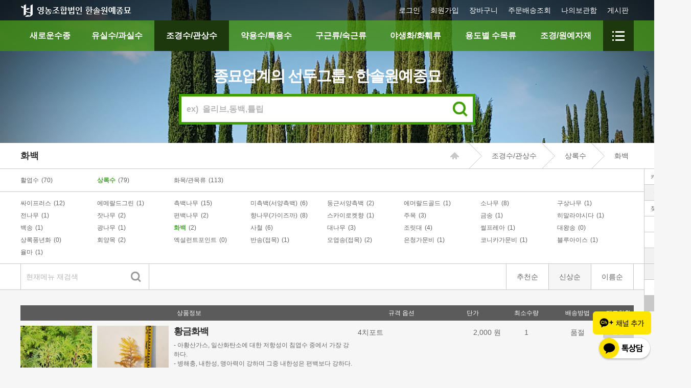

--- FILE ---
content_type: text/html; Charset=utf-8
request_url: https://www.hstree.co.kr/hansol/page/tree_list.asp?cat_code=0301017
body_size: 14350
content:

<!doctype html>
<html lang="ko">
<head>
<title>원예종묘의 선두주자 - 한솔원예종묘</title>
<meta http-equiv="Content-Type" content="text/html; charset=UTF-8" />
<meta http-equiv="X-UA-Compatible" content="IE=edge,chrome=1" />
<meta name="viewport" content="width=device-width, initial-scale=1, minimum-scale=1" />

<link rel="apple-touch-icon" sizes="57x57" href="../images/book/apple-icon-57x57.png">
<link rel="apple-touch-icon" sizes="60x60" href="../images/book/apple-icon-60x60.png">
<link rel="apple-touch-icon" sizes="72x72" href="../images/book/apple-icon-72x72.png">
<link rel="apple-touch-icon" sizes="76x76" href="../images/book/apple-icon-76x76.png">
<link rel="apple-touch-icon" sizes="114x114" href="../images/book/apple-icon-114x114.png">
<link rel="apple-touch-icon" sizes="120x120" href="../images/book/apple-icon-120x120.png">
<link rel="apple-touch-icon" sizes="144x144" href="../images/book/apple-icon-144x144.png">
<link rel="apple-touch-icon" sizes="152x152" href="../images/book/apple-icon-152x152.png">
<link rel="apple-touch-icon" sizes="180x180" href="../images/book/apple-icon-180x180.png">
<link rel="icon" type="image/png" sizes="192x192"  href="../images/book/android-icon-192x192.png">
<link rel="icon" type="image/png" sizes="32x32" href="../images/book/favicon-32x32.png">
<link rel="icon" type="image/png" sizes="96x96" href="../images/book/favicon-96x96.png">
<link rel="icon" type="image/png" sizes="16x16" href="../images/book/favicon-16x16.png">
<link rel="manifest" href="../images/book/manifest.json">
<meta name="msapplication-TileColor" content="#ffffff">
<meta name="msapplication-TileImage" content="../images/book/ms-icon-144x144.png">
<meta name="theme-color" content="#ffffff">

<link rel="stylesheet" type="text/css" href="../css/style.css">
<script type="text/javascript" src="../js/jquery-1.11.1.min.js"></script>
<script type="text/javascript" src="../js/jquery-ui.min.js"></script>
<script type="text/javascript" src="../js/jquery.flexslider.js"></script>
<script type="text/javascript" src="../js/common.js"></script>
<script type="text/javascript" src="../js/modernizr.custom.js"></script>
<script type="text/javascript" src="//wcs.naver.net/wcslog.js"></script>
<script type="text/javascript">
	if(!wcs_add) var wcs_add = {};
	wcs_add["wa"] = "s_3c4897ec372";
	wcs.inflow("hstree.co.kr");
	wcs_do();
</script>
<script type="text/javascript">
<!--
function search(){
	var obj = document.searchfrm;
	if(obj.sqry.value.search(/\S/) < 0){
		alert("검색어를 입력해 주십시요.");
		obj.sqry.focus();
		return;
	}
	obj.submit();
}
//-->
</script>
</head>
<body>

<div id="wrap"><!-- wrap -->

	<div class="sub_visual"><!-- main_visual -->


		<div class="navi_edge"><!-- navi_edge -->

			<div class="top_menu"><!-- top_menu -->
				<div class="edge">

					<h1><a href="https://www.hstree.co.kr/hansol/page">영농조합법인 한솔원예종묘</a></h1>

					<a href="tel:02-574-2961" class="mbtn_00"></a>
					<a class="mbtn_01"></a>
					<a class="mbtn_02"></a>

					<div class="MR_edge">
						<a class="close"></a>
						<ul>

							<li><a href="/hansol/page/login.asp?url2=">로그인</a></li>
							<li><a href="/hansol/page/join.asp">회원가입</a></li>



							<li class="icon_01"><a href="/hansol/page/tree_cart.asp">장바구니</a></li>
							<li class="icon_02"><a href="/hansol/page/order_confirm_list.asp">주문배송조회</a></li>
							<li class="icon_04"><a href="/hansol/page/my_box.asp">나의보관함</a></li>
							<li class="icon_03"><a href="/hansol/page/board.asp?tname=t_qna">게시판</a></li>
							<li class="icon_05 mo"><a href="/hansol/page/catalog_request.asp">카탈로그신청</a></li>
							<li class="icon_06 mo"><a href="comp_map.asp">찾아오시는길</a></li>
							<li class="mo info" style="background:none; border-bottom:none;">
							<strong>고객센터</strong>
							<p style="border-bottom:1px solid #e0e0e0; padding-bottom:10px;">
							<span class="red">대표: <a href="tel:025742961">02)574-2961,2</a></span>
							<span>
							FAX: 02)575-5855<br />
							Email: master@hstree.co.kr<br />
							무휴무 (08:00 ~ 18:00)
							</span>
							</p>

							<strong>계좌정보</strong>
							<p>
							<span>농협 - 한솔원예종묘</span>
							<span class="red">계좌: 301-0296-6149-91</span>
							</p>
							</li>
						</ul>
					</div>
				</div>
			</div><!-- // top_menu -->

			<div class="navi"><!-- navi -->
				<div class="edge">
					<div class="menu">
					<ul>

						<li><a href="tree_list.asp?cat_code=01">새로운수종</a></li><!-- 상품 해당메뉴 fix 클레스적용 / 나머지는 공백-->

						<li><a href="tree_list.asp?cat_code=02">유실수/과실수</a></li><!-- 상품 해당메뉴 fix 클레스적용 / 나머지는 공백-->

						<li class='fix'><a href="tree_list.asp?cat_code=03">조경수/관상수</a></li><!-- 상품 해당메뉴 fix 클레스적용 / 나머지는 공백-->

						<li><a href="tree_list.asp?cat_code=04">약용수/특용수</a></li><!-- 상품 해당메뉴 fix 클레스적용 / 나머지는 공백-->

						<li><a href="tree_list.asp?cat_code=05">구근류/숙근류</a></li><!-- 상품 해당메뉴 fix 클레스적용 / 나머지는 공백-->

						<li><a href="tree_list.asp?cat_code=06">야생화/화훼류</a></li><!-- 상품 해당메뉴 fix 클레스적용 / 나머지는 공백-->

						<li><a href="tree_list.asp?cat_code=07">용도별 수목류</a></li><!-- 상품 해당메뉴 fix 클레스적용 / 나머지는 공백-->

						<li><a href="tree_list.asp?cat_code=08">조경/원예자재</a></li><!-- 상품 해당메뉴 fix 클레스적용 / 나머지는 공백-->

					</ul>
					</div>
					<div class="btn_site">
						<a href="#" title="전체메뉴보기"></a>
					</div>
				</div>



				<div class="sub_menu"><!-- sub_menu -->

					<div class="menu_box"><!-- 대분류순서랑 제품군(menu_box) 메뉴순서 일치시켜야됨 -->

					<p class="tit">유럽형 스탠다드 시리즈</p>

					<ul>

					<li><a href="tree_list.asp?cat_code=0104001">미니장미(std)12종</a></li>

					<li><a href="tree_list.asp?cat_code=0104002">원예수국(std) 3종</a></li>

					<li><a href="tree_list.asp?cat_code=0104003">목수국(std) 2종</a></li>

					<li><a href="tree_list.asp?cat_code=0104004">라일락(std) 3종</a></li>

					<li><a href="tree_list.asp?cat_code=0104005">핑크센세이션(설구화)</a></li>

					<li><a href="tree_list.asp?cat_code=0104006">할레퀸(무늬사철)</a></li>

					<li><a href="tree_list.asp?cat_code=0104007">플라밍고 셀릭스(std)</a></li>

					<li><a href="tree_list.asp?cat_code=0104008">수양금사슬(std)</a></li>

					<li><a href="tree_list.asp?cat_code=0104009">수양골담초(std) 2종</a></li>

					<li><a href="tree_list.asp?cat_code=0104010">병꽃나무(std) 3종</a></li>

					</ul>

					<p class="tit">수국 시리즈</p>

					<ul>

					<li><a href="tree_list.asp?cat_code=0102002">유럽원예수국</a></li>

					<li><a href="tree_list.asp?cat_code=0102004">미국 수국</a></li>

					<li><a href="tree_list.asp?cat_code=0102001">유럽목수국</a></li>

					<li><a href="tree_list.asp?cat_code=0102005">아나벨수국</a></li>

					<li><a href="tree_list.asp?cat_code=0102006">왜성아나벨수국</a></li>

					</ul>

					<p class="tit">유럽 최신 꽃&나무</p>

					<ul>

					<li><a href="tree_list.asp?cat_code=0101051">붓들레아</a></li>

					<li><a href="tree_list.asp?cat_code=0101010">명품 라일락</a></li>

					<li><a href="tree_list.asp?cat_code=0101011">유럽 등나무</a></li>

					<li><a href="tree_list.asp?cat_code=0101017">만병초 특선</a></li>

					<li><a href="tree_list.asp?cat_code=0101018">유럽 병꽃나무</a></li>

					<li><a href="tree_list.asp?cat_code=0101020">올리브나무</a></li>

					<li><a href="tree_list.asp?cat_code=0101027">단풍나무특선</a></li>

					<li><a href="tree_list.asp?cat_code=0101030">분꽃나무</a></li>

					<li><a href="tree_list.asp?cat_code=0101031">유럽 양국수</a></li>

					<li><a href="tree_list.asp?cat_code=0101032">유럽 꽃댕강</a></li>

					<li><a href="tree_list.asp?cat_code=0101033">유럽 매자</a></li>

					<li><a href="tree_list.asp?cat_code=0101008">유럽 능소화</a></li>

					<li><a href="tree_list.asp?cat_code=0101037">유럽 클레마티스</a></li>

					<li><a href="tree_list.asp?cat_code=0101036">유럽 아스틸베</a></li>

					<li><a href="tree_list.asp?cat_code=0101035">유럽 휴케라</a></li>

					<li><a href="tree_list.asp?cat_code=0101034">유럽 호스타</a></li>

					<li><a href="tree_list.asp?cat_code=0101013">유럽 측백(싸이프러스)</a></li>

					<li><a href="tree_list.asp?cat_code=0101009">유럽 등수국</a></li>

					<li><a href="tree_list.asp?cat_code=0101028">그라스 특선</a></li>

					<li><a href="tree_list.asp?cat_code=0101038">은청가문비</a></li>

					<li><a href="tree_list.asp?cat_code=0101039">배롱나무</a></li>

					<li><a href="tree_list.asp?cat_code=0101042">히비스커스 특선</a></li>

					<li><a href="tree_list.asp?cat_code=0101040">칠자화(七子花)</a></li>

					<li><a href="tree_list.asp?cat_code=0101041">자엽안개꽃나무</a></li>

					<li><a href="tree_list.asp?cat_code=0101043">크리스마스로즈</a></li>

					<li><a href="tree_list.asp?cat_code=0101044">매화오리나무</a></li>

					<li><a href="tree_list.asp?cat_code=0101045">유럽 장미</a></li>

					<li><a href="tree_list.asp?cat_code=0101046">다알리아</a></li>

					<li><a href="tree_list.asp?cat_code=0101047">유럽 말채</a></li>

					<li><a href="tree_list.asp?cat_code=0101048">유럽 고광</a></li>

					<li><a href="tree_list.asp?cat_code=0101049">각시석남</a></li>

					<li><a href="tree_list.asp?cat_code=0101050">더블플레이 조팝</a></li>

					<li><a href="tree_list.asp?cat_code=0101052">아리조나카이밥</a></li>

					</ul>

					<p class="tit">수입 목단 & 작약 특선</p>

					<ul>

					<li><a href="tree_list.asp?cat_code=0103010">수입 목단</a></li>

					<li><a href="tree_list.asp?cat_code=0103009">유럽 작약</a></li>

					<li><a href="tree_list.asp?cat_code=0103011">수입 작약</a></li>

					</ul>

					<p class="tit">구근류 특선</p>

					<ul>

					<li><a href="tree_list.asp?cat_code=0105002">백합</a></li>

					<li><a href="tree_list.asp?cat_code=0105001">튤립</a></li>

					<li><a href="tree_list.asp?cat_code=0105003">글라디올러스</a></li>

					<li><a href="tree_list.asp?cat_code=0105004">카라(칼라)</a></li>

					<li><a href="tree_list.asp?cat_code=0105005">휴케라</a></li>

					</ul>

					<p class="tit">위성류</p>

					<ul>

					<li><a href="tree_list.asp?cat_code=0107001">위성과</a></li>

					</ul>

					<p class="tit">새로운 유실수</p>

					<ul>

					<li><a href="tree_list.asp?cat_code=0106002">깔라만시</a></li>

					<li><a href="tree_list.asp?cat_code=0106003">신품종 다래특선</a></li>

					<li><a href="tree_list.asp?cat_code=0106004">돌배나무</a></li>

					<li><a href="tree_list.asp?cat_code=0106005">서양자두(푸룬)</a></li>

					<li><a href="tree_list.asp?cat_code=0106006">가시없는음나무(무침)</a></li>

					<li><a href="tree_list.asp?cat_code=0106007">플럼코트3종</a></li>

					<li><a href="tree_list.asp?cat_code=0106008">대실으름외3종특선</a></li>

					<li><a href="tree_list.asp?cat_code=0106009">아몬드(묘목)</a></li>

					</ul>

					</div>

					<div class="menu_box"><!-- 대분류순서랑 제품군(menu_box) 메뉴순서 일치시켜야됨 -->

					<ul>

					<li><a href="tree_list.asp?cat_code=0201001">감</a></li>

					<li><a href="tree_list.asp?cat_code=0201002">개암</a></li>

					<li><a href="tree_list.asp?cat_code=0201003">구즈베리</a></li>

					<li><a href="tree_list.asp?cat_code=0201004">대추</a></li>

					<li><a href="tree_list.asp?cat_code=0201005">매실</a></li>

					<li><a href="tree_list.asp?cat_code=0201006">개량머루</a></li>

					<li><a href="tree_list.asp?cat_code=0201007">모과</a></li>

					<li><a href="tree_list.asp?cat_code=0201008">무화과</a></li>

					<li><a href="tree_list.asp?cat_code=0201009">밤</a></li>

					<li><a href="tree_list.asp?cat_code=0201010">배</a></li>

					<li><a href="tree_list.asp?cat_code=0201011">보리수</a></li>

					<li><a href="tree_list.asp?cat_code=0201012">복분자(산딸기)</a></li>

					<li><a href="tree_list.asp?cat_code=0201013">복숭아</a></li>

					<li><a href="tree_list.asp?cat_code=0201014">블랙베리</a></li>

					<li><a href="tree_list.asp?cat_code=0201015">아로니아(블랙초코베리)</a></li>

					<li><a href="tree_list.asp?cat_code=0201016">블랙커런트</a></li>

					<li><a href="tree_list.asp?cat_code=0201017">블루베리</a></li>

					<li><a href="tree_list.asp?cat_code=0201018">비타민나무</a></li>

					<li><a href="tree_list.asp?cat_code=0201019">빌베리</a></li>

					<li><a href="tree_list.asp?cat_code=0201020">사과</a></li>

					<li><a href="tree_list.asp?cat_code=0201021">산수유</a></li>

					<li><a href="tree_list.asp?cat_code=0201022">살구</a></li>

					<li><a href="tree_list.asp?cat_code=0201023">석류</a></li>

					<li><a href="tree_list.asp?cat_code=0201024">앵두</a></li>

					<li><a href="tree_list.asp?cat_code=0201026">으름</a></li>

					<li><a href="tree_list.asp?cat_code=0201027">은행</a></li>

					<li><a href="tree_list.asp?cat_code=0201028">자두</a></li>

					<li><a href="tree_list.asp?cat_code=0201029">체리</a></li>

					<li><a href="tree_list.asp?cat_code=0201030">칼슘나무</a></li>

					<li><a href="tree_list.asp?cat_code=0201031">키위</a></li>

					<li><a href="tree_list.asp?cat_code=0201032">포도</a></li>

					<li><a href="tree_list.asp?cat_code=0201033">포포나무(뽀뽀나무)</a></li>

					<li><a href="tree_list.asp?cat_code=0201034">플루오트-에그</a></li>

					<li><a href="tree_list.asp?cat_code=0201040">플럼코트</a></li>

					<li><a href="tree_list.asp?cat_code=0201037">다래</a></li>

					<li><a href="tree_list.asp?cat_code=0201035">하니베리(댕댕이나무)</a></li>

					<li><a href="tree_list.asp?cat_code=0201036">호두</a></li>

					<li><a href="tree_list.asp?cat_code=0201038">바이오체리</a></li>

					<li><a href="tree_list.asp?cat_code=0201041">엘더베리</a></li>

					<li><a href="tree_list.asp?cat_code=0201042">아몬드</a></li>

					<li><a href="tree_list.asp?cat_code=0201043">오디(뽕)</a></li>

					<li><a href="tree_list.asp?cat_code=0201044">유자나무</a></li>

					<li><a href="tree_list.asp?cat_code=0201045">귤나무</a></li>

					<li><a href="tree_list.asp?cat_code=0201046">파인애플</a></li>

					<li><a href="tree_list.asp?cat_code=0201047">레몬</a></li>

					<li><a href="tree_list.asp?cat_code=0201048">올리브</a></li>

					</ul>

					</div>

					<div class="menu_box"><!-- 대분류순서랑 제품군(menu_box) 메뉴순서 일치시켜야됨 -->

					<p class="tit">활엽수</p>

					<ul>

					<li><a href="tree_list.asp?cat_code=0302001">배롱나무</a></li>

					<li><a href="tree_list.asp?cat_code=0302002">자작나무</a></li>

					<li><a href="tree_list.asp?cat_code=0302003">단풍나무</a></li>

					<li><a href="tree_list.asp?cat_code=0302004">벚나무</a></li>

					<li><a href="tree_list.asp?cat_code=0302005">느티나무</a></li>

					<li><a href="tree_list.asp?cat_code=0302006">은행나무</a></li>

					<li><a href="tree_list.asp?cat_code=0302007">칠엽수(마로니에)</a></li>

					<li><a href="tree_list.asp?cat_code=0302008">계수나무</a></li>

					<li><a href="tree_list.asp?cat_code=0302009">버들나무</a></li>

					<li><a href="tree_list.asp?cat_code=0302010">산딸나무</a></li>

					<li><a href="tree_list.asp?cat_code=0302011">산수유</a></li>

					<li><a href="tree_list.asp?cat_code=0302012">층층나무</a></li>

					<li><a href="tree_list.asp?cat_code=0302013">때죽나무</a></li>

					<li><a href="tree_list.asp?cat_code=0302014">목련</a></li>

					<li><a href="tree_list.asp?cat_code=0302015">마가목</a></li>

					<li><a href="tree_list.asp?cat_code=0302016">팥배</a></li>

					<li><a href="tree_list.asp?cat_code=0302017">쪽동백</a></li>

					<li><a href="tree_list.asp?cat_code=0302018">칠자화</a></li>

					<li><a href="tree_list.asp?cat_code=0302019">메타세쿼이아</a></li>

					<li><a href="tree_list.asp?cat_code=0302020">팽나무</a></li>

					<li><a href="tree_list.asp?cat_code=0302021">매화</a></li>

					<li><a href="tree_list.asp?cat_code=0302022">노각</a></li>

					<li><a href="tree_list.asp?cat_code=0302023">꽃사과</a></li>

					<li><a href="tree_list.asp?cat_code=0302024">자엽자두</a></li>

					<li><a href="tree_list.asp?cat_code=0302025">자엽안개</a></li>

					<li><a href="tree_list.asp?cat_code=0302026">회화</a></li>

					<li><a href="tree_list.asp?cat_code=0302027">금사슬</a></li>

					<li><a href="tree_list.asp?cat_code=0302028">산사</a></li>

					<li><a href="tree_list.asp?cat_code=0302029">돌배</a></li>

					<li><a href="tree_list.asp?cat_code=0302030">느릅</a></li>

					<li><a href="tree_list.asp?cat_code=0302031">모감주</a></li>

					<li><a href="tree_list.asp?cat_code=0302032">고로쇠</a></li>

					<li><a href="tree_list.asp?cat_code=0302033">목백합(튤립나무)</a></li>

					<li><a href="tree_list.asp?cat_code=0302034">생강나무</a></li>

					<li><a href="tree_list.asp?cat_code=0302035">무궁화</a></li>

					<li><a href="tree_list.asp?cat_code=0302036">자귀</a></li>

					<li><a href="tree_list.asp?cat_code=0302037">화살</a></li>

					<li><a href="tree_list.asp?cat_code=0302038">납매(황금매화)</a></li>

					<li><a href="tree_list.asp?cat_code=0302039">참나무</a></li>

					<li><a href="tree_list.asp?cat_code=0302040">쥐똥나무</a></li>

					<li><a href="tree_list.asp?cat_code=0302041">남천</a></li>

					<li><a href="tree_list.asp?cat_code=0302042">옥시덴드롬</a></li>

					<li><a href="tree_list.asp?cat_code=0302043">미국풍나무</a></li>

					<li><a href="tree_list.asp?cat_code=0302044">백당</a></li>

					<li><a href="tree_list.asp?cat_code=0302045">매발톱</a></li>

					<li><a href="tree_list.asp?cat_code=0302046">물푸레나무</a></li>

					<li><a href="tree_list.asp?cat_code=0302047">상수리나무</a></li>

					<li><a href="tree_list.asp?cat_code=0302048">낙우송</a></li>

					</ul>

					<p class="tit">상록수</p>

					<ul>

					<li><a href="tree_list.asp?cat_code=0301009">싸이프러스</a></li>

					<li><a href="tree_list.asp?cat_code=0301002">에메랄드그린</a></li>

					<li><a href="tree_list.asp?cat_code=0301003">측백나무</a></li>

					<li><a href="tree_list.asp?cat_code=0301031">미측백(서양측백)</a></li>

					<li><a href="tree_list.asp?cat_code=0301032">둥근서양측백</a></li>

					<li><a href="tree_list.asp?cat_code=0301005">에머랄드골드</a></li>

					<li><a href="tree_list.asp?cat_code=0301001">소나무</a></li>

					<li><a href="tree_list.asp?cat_code=0301004">구상나무</a></li>

					<li><a href="tree_list.asp?cat_code=0301006">전나무</a></li>

					<li><a href="tree_list.asp?cat_code=0301007">잣나무</a></li>

					<li><a href="tree_list.asp?cat_code=0301008">편백나무</a></li>

					<li><a href="tree_list.asp?cat_code=0301010">향나무(가이즈까)</a></li>

					<li><a href="tree_list.asp?cat_code=0301014">스카이로켓향</a></li>

					<li><a href="tree_list.asp?cat_code=0301011">주목</a></li>

					<li><a href="tree_list.asp?cat_code=0301012">금송</a></li>

					<li><a href="tree_list.asp?cat_code=0301013">히말라야시다</a></li>

					<li><a href="tree_list.asp?cat_code=0301015">백송</a></li>

					<li><a href="tree_list.asp?cat_code=0301016">광나무</a></li>

					<li><a href="tree_list.asp?cat_code=0301017">화백</a></li>

					<li><a href="tree_list.asp?cat_code=0301018">사철</a></li>

					<li><a href="tree_list.asp?cat_code=0301019">대나무</a></li>

					<li><a href="tree_list.asp?cat_code=0301020">조릿대</a></li>

					<li><a href="tree_list.asp?cat_code=0301021">썰프레아</a></li>

					<li><a href="tree_list.asp?cat_code=0301023">대왕송</a></li>

					<li><a href="tree_list.asp?cat_code=0301024">상록풍년화</a></li>

					<li><a href="tree_list.asp?cat_code=0301025">회양목</a></li>

					<li><a href="tree_list.asp?cat_code=0301026">엑설런트포인트</a></li>

					<li><a href="tree_list.asp?cat_code=0301027">반송(접목)</a></li>

					<li><a href="tree_list.asp?cat_code=0301028">오엽송(접목)</a></li>

					<li><a href="tree_list.asp?cat_code=0301029">은청가문비</a></li>

					<li><a href="tree_list.asp?cat_code=0301030">코니카가문비</a></li>

					<li><a href="tree_list.asp?cat_code=0301033">블루아이스</a></li>

					<li><a href="tree_list.asp?cat_code=0301034">율마</a></li>

					</ul>

					<p class="tit">화목/관목류</p>

					<ul>

					<li><a href="tree_list.asp?cat_code=0303001">목단</a></li>

					<li><a href="tree_list.asp?cat_code=0303002">작약</a></li>

					<li><a href="tree_list.asp?cat_code=0303003">수국</a></li>

					<li><a href="tree_list.asp?cat_code=0303004">장미</a></li>

					<li><a href="tree_list.asp?cat_code=0303005">배롱나무</a></li>

					<li><a href="tree_list.asp?cat_code=0303006">라일락</a></li>

					<li><a href="tree_list.asp?cat_code=0303007">등나무</a></li>

					<li><a href="tree_list.asp?cat_code=0303008">조팝</a></li>

					<li><a href="tree_list.asp?cat_code=0303009">붓들레아</a></li>

					<li><a href="tree_list.asp?cat_code=0303010">칠자화</a></li>

					<li><a href="tree_list.asp?cat_code=0303012">능소화</a></li>

					<li><a href="tree_list.asp?cat_code=0303013">미선</a></li>

					<li><a href="tree_list.asp?cat_code=0303014">동백</a></li>

					<li><a href="tree_list.asp?cat_code=0303015">무궁화</a></li>

					<li><a href="tree_list.asp?cat_code=0303016">철쭉</a></li>

					<li><a href="tree_list.asp?cat_code=0303017">만병초</a></li>

					<li><a href="tree_list.asp?cat_code=0303018">목서</a></li>

					<li><a href="tree_list.asp?cat_code=0303019">박태기</a></li>

					<li><a href="tree_list.asp?cat_code=0303020">개나리</a></li>

					<li><a href="tree_list.asp?cat_code=0303021">말채</a></li>

					<li><a href="tree_list.asp?cat_code=0303022">명자</a></li>

					<li><a href="tree_list.asp?cat_code=0303023">병아리꽃</a></li>

					<li><a href="tree_list.asp?cat_code=0303024">팥꽃</a></li>

					<li><a href="tree_list.asp?cat_code=0303025">황매화</a></li>

					<li><a href="tree_list.asp?cat_code=0303026">해당화</a></li>

					<li><a href="tree_list.asp?cat_code=0303027">치자</a></li>

					<li><a href="tree_list.asp?cat_code=0303028">낙상홍</a></li>

					<li><a href="tree_list.asp?cat_code=0303029">찔레</a></li>

					<li><a href="tree_list.asp?cat_code=0303030">피라칸사스</a></li>

					<li><a href="tree_list.asp?cat_code=0303031">개쉬땅</a></li>

					<li><a href="tree_list.asp?cat_code=0303032">고광</a></li>

					<li><a href="tree_list.asp?cat_code=0303033">덜꿩</a></li>

					<li><a href="tree_list.asp?cat_code=0303034">좀작살</a></li>

					<li><a href="tree_list.asp?cat_code=0303035">매자</a></li>

					<li><a href="tree_list.asp?cat_code=0303036">병꽃</a></li>

					<li><a href="tree_list.asp?cat_code=0303037">생강나무</a></li>

					<li><a href="tree_list.asp?cat_code=0303038">말발도리</a></li>

					<li><a href="tree_list.asp?cat_code=0303039">옥매</a></li>

					<li><a href="tree_list.asp?cat_code=0303042">수양골담초</a></li>

					<li><a href="tree_list.asp?cat_code=0303043">설구화</a></li>

					<li><a href="tree_list.asp?cat_code=0303044">꽃복숭아</a></li>

					<li><a href="tree_list.asp?cat_code=0303045">분꽃나무</a></li>

					<li><a href="tree_list.asp?cat_code=0303046">아카시아</a></li>

					<li><a href="tree_list.asp?cat_code=0303047">영춘화</a></li>

					<li><a href="tree_list.asp?cat_code=0303048">히어리</a></li>

					<li><a href="tree_list.asp?cat_code=0303049">진달래</a></li>

					<li><a href="tree_list.asp?cat_code=0303050">칼미아</a></li>

					<li><a href="tree_list.asp?cat_code=0303051">나무산호수</a></li>

					<li><a href="tree_list.asp?cat_code=0303052">녹보수</a></li>

					<li><a href="tree_list.asp?cat_code=0303053">이스라지</a></li>

					<li><a href="tree_list.asp?cat_code=0303054">꽃댕강(댕강나무)</a></li>

					<li><a href="tree_list.asp?cat_code=0303055">클레마티스(으아리)</a></li>

					<li><a href="tree_list.asp?cat_code=0303056">바이텍스</a></li>

					<li><a href="tree_list.asp?cat_code=0303057">자주받침꽃</a></li>

					</ul>

					</div>

					<div class="menu_box"><!-- 대분류순서랑 제품군(menu_box) 메뉴순서 일치시켜야됨 -->

					<p class="tit">특용수</p>

					<ul>

					<li><a href="tree_list.asp?cat_code=0402001">꾸지뽕</a></li>

					<li><a href="tree_list.asp?cat_code=0402002">황칠</a></li>

					<li><a href="tree_list.asp?cat_code=0402003">벌나무</a></li>

					<li><a href="tree_list.asp?cat_code=0402004">골담초</a></li>

					<li><a href="tree_list.asp?cat_code=0402005">오가피</a></li>

					<li><a href="tree_list.asp?cat_code=0402006">두충나무</a></li>

					<li><a href="tree_list.asp?cat_code=0402007">헛개(지구자)</a></li>

					<li><a href="tree_list.asp?cat_code=0402008">초피나무</a></li>

					<li><a href="tree_list.asp?cat_code=0402009">산초나무</a></li>

					<li><a href="tree_list.asp?cat_code=0402010">비타민나무</a></li>

					<li><a href="tree_list.asp?cat_code=0402011">비파나무</a></li>

					<li><a href="tree_list.asp?cat_code=0402012">골든파파야</a></li>

					<li><a href="tree_list.asp?cat_code=0402013">쉬나무</a></li>

					</ul>

					<p class="tit">약용수</p>

					<ul>

					<li><a href="tree_list.asp?cat_code=0401001">두릅</a></li>

					<li><a href="tree_list.asp?cat_code=0401002">구기자</a></li>

					<li><a href="tree_list.asp?cat_code=0401005">참죽(참중)</a></li>

					<li><a href="tree_list.asp?cat_code=0401006">음나무</a></li>

					<li><a href="tree_list.asp?cat_code=0401007">복분자</a></li>

					<li><a href="tree_list.asp?cat_code=0401009">오미자</a></li>

					<li><a href="tree_list.asp?cat_code=0401011">황벽</a></li>

					<li><a href="tree_list.asp?cat_code=0401012">옻나무</a></li>

					<li><a href="tree_list.asp?cat_code=0401013">비파나무</a></li>

					<li><a href="tree_list.asp?cat_code=0401014">접골목(딱총나무)</a></li>

					</ul>

					</div>

					<div class="menu_box"><!-- 대분류순서랑 제품군(menu_box) 메뉴순서 일치시켜야됨 -->

					<p class="tit">구근류</p>

					<ul>

					<li><a href="tree_list.asp?cat_code=0501012">튤립</a></li>

					<li><a href="tree_list.asp?cat_code=0501008">알리움</a></li>

					<li><a href="tree_list.asp?cat_code=0501006">수선화</a></li>

					<li><a href="tree_list.asp?cat_code=0501014">독일붓꽃(아이리스)</a></li>

					<li><a href="tree_list.asp?cat_code=0501003">백합</a></li>

					<li><a href="tree_list.asp?cat_code=0501015">히아신스</a></li>

					<li><a href="tree_list.asp?cat_code=0501013">프리지아</a></li>

					<li><a href="tree_list.asp?cat_code=0501001">글라디올러스</a></li>

					<li><a href="tree_list.asp?cat_code=0501016">크로커스</a></li>

					<li><a href="tree_list.asp?cat_code=0501017">실라</a></li>

					<li><a href="tree_list.asp?cat_code=0501018">무스카리</a></li>

					<li><a href="tree_list.asp?cat_code=0501019">카라(칼라)</a></li>

					<li><a href="tree_list.asp?cat_code=0501020">칸나</a></li>

					</ul>

					<p class="tit">숙근류</p>

					<ul>

					<li><a href="tree_list.asp?cat_code=0502001">맥문동</a></li>

					<li><a href="tree_list.asp?cat_code=0502005">석산(꽃무릇)</a></li>

					<li><a href="tree_list.asp?cat_code=0502006">휴케라</a></li>

					<li><a href="tree_list.asp?cat_code=0502007">작약</a></li>

					<li><a href="tree_list.asp?cat_code=0502008">에키네시아</a></li>

					<li><a href="tree_list.asp?cat_code=0502009">니포피아</a></li>

					<li><a href="tree_list.asp?cat_code=0502010">아가판서스</a></li>

					<li><a href="tree_list.asp?cat_code=0502011">원추리</a></li>

					<li><a href="tree_list.asp?cat_code=0502012">독일붓꽃(아이리스)</a></li>

					<li><a href="tree_list.asp?cat_code=0502013">플록스</a></li>

					<li><a href="tree_list.asp?cat_code=0502014">아스틸베</a></li>

					<li><a href="tree_list.asp?cat_code=0502015">제라늄</a></li>

					<li><a href="tree_list.asp?cat_code=0502016">호스타</a></li>

					<li><a href="tree_list.asp?cat_code=0502017">양귀비</a></li>

					</ul>

					</div>

					<div class="menu_box"><!-- 대분류순서랑 제품군(menu_box) 메뉴순서 일치시켜야됨 -->

					<p class="tit">봄</p>

					<ul>

					<li><a href="tree_list.asp?cat_code=0601001">꽃잔디</a></li>

					<li><a href="tree_list.asp?cat_code=0601003">보르니아</a></li>

					<li><a href="tree_list.asp?cat_code=0601004">수호초</a></li>

					<li><a href="tree_list.asp?cat_code=0601005">카네이션</a></li>

					<li><a href="tree_list.asp?cat_code=0601006">금낭화</a></li>

					<li><a href="tree_list.asp?cat_code=0601007">할미꽃</a></li>

					<li><a href="tree_list.asp?cat_code=0601008">붓꽃</a></li>

					<li><a href="tree_list.asp?cat_code=0601009">돌단풍</a></li>

					<li><a href="tree_list.asp?cat_code=0601011">은방울꽃</a></li>

					<li><a href="tree_list.asp?cat_code=0601012">카랑코에</a></li>

					<li><a href="tree_list.asp?cat_code=0601013">쿠라피아</a></li>

					<li><a href="tree_list.asp?cat_code=0601014">송엽국</a></li>

					<li><a href="tree_list.asp?cat_code=0601015">바위취</a></li>

					<li><a href="tree_list.asp?cat_code=0601016">밥티시아</a></li>

					<li><a href="tree_list.asp?cat_code=0601029">질경이</a></li>

					</ul>

					<p class="tit">여름</p>

					<ul>

					<li><a href="tree_list.asp?cat_code=0604001">옥잠화</a></li>

					<li><a href="tree_list.asp?cat_code=0604002">비비추</a></li>

					<li><a href="tree_list.asp?cat_code=0604003">금계국</a></li>

					<li><a href="tree_list.asp?cat_code=0604004">둥굴레</a></li>

					<li><a href="tree_list.asp?cat_code=0604005">한라개승마</a></li>

					<li><a href="tree_list.asp?cat_code=0604013">눈개승마</a></li>

					<li><a href="tree_list.asp?cat_code=0604006">해바라기</a></li>

					<li><a href="tree_list.asp?cat_code=0604007">백리향</a></li>

					<li><a href="tree_list.asp?cat_code=0604008">꽃창포</a></li>

					<li><a href="tree_list.asp?cat_code=0604009">난타나(칠변화)</a></li>

					<li><a href="tree_list.asp?cat_code=0604010">세덤</a></li>

					<li><a href="tree_list.asp?cat_code=0604011">상록패랭이</a></li>

					<li><a href="tree_list.asp?cat_code=0604012">애란(소엽맥문동)</a></li>

					<li><a href="tree_list.asp?cat_code=0604014">석창포</a></li>

					<li><a href="tree_list.asp?cat_code=0604015">홍지네고사리</a></li>

					<li><a href="tree_list.asp?cat_code=0604016">러시안세이지</a></li>

					</ul>

					<p class="tit">가을</p>

					<ul>

					<li><a href="tree_list.asp?cat_code=0605001">감국</a></li>

					<li><a href="tree_list.asp?cat_code=0605002">그라스</a></li>

					<li><a href="tree_list.asp?cat_code=0605003">국화</a></li>

					<li><a href="tree_list.asp?cat_code=0605004">홍댑싸리</a></li>

					<li><a href="tree_list.asp?cat_code=0605005">용담</a></li>

					</ul>

					<p class="tit">씨앗류(꽃/채소)</p>

					<ul>

					<li><a href="tree_list.asp?cat_code=0602001">표고버섯</a></li>

					</ul>

					<p class="tit">허브</p>

					<ul>

					<li><a href="tree_list.asp?cat_code=0603001">로즈마리</a></li>

					<li><a href="tree_list.asp?cat_code=0603002">라벤더</a></li>

					<li><a href="tree_list.asp?cat_code=0603003">난초</a></li>

					</ul>

					</div>

					<div class="menu_box"><!-- 대분류순서랑 제품군(menu_box) 메뉴순서 일치시켜야됨 -->

					<p class="tit">준공수</p>

					<ul>

					<li><a href="tree_list.asp?cat_code=0701001">이팝나무</a></li>

					<li><a href="tree_list.asp?cat_code=0701002">왕벚나무</a></li>

					<li><a href="tree_list.asp?cat_code=0701003">산딸나무</a></li>

					<li><a href="tree_list.asp?cat_code=0701004">목련</a></li>

					<li><a href="tree_list.asp?cat_code=0701005">소나무</a></li>

					<li><a href="tree_list.asp?cat_code=0701006">반송</a></li>

					<li><a href="tree_list.asp?cat_code=0701007">잣나무</a></li>

					<li><a href="tree_list.asp?cat_code=0701008">스트로브잣나무</a></li>

					<li><a href="tree_list.asp?cat_code=0701009">배롱나무</a></li>

					<li><a href="tree_list.asp?cat_code=0701010">매실나무</a></li>

					<li><a href="tree_list.asp?cat_code=0701011">감나무</a></li>

					<li><a href="tree_list.asp?cat_code=0701012">회양목</a></li>

					<li><a href="tree_list.asp?cat_code=0701013">철쭉</a></li>

					<li><a href="tree_list.asp?cat_code=0701014">눈주목</a></li>

					<li><a href="tree_list.asp?cat_code=0701015">선주목</a></li>

					<li><a href="tree_list.asp?cat_code=0701016">산수유</a></li>

					<li><a href="tree_list.asp?cat_code=0701017">느티나무</a></li>

					<li><a href="tree_list.asp?cat_code=0701018">청단풍</a></li>

					<li><a href="tree_list.asp?cat_code=0701019">홍단풍</a></li>

					</ul>

					<p class="tit">산림복구용</p>

					<ul>

					<li><a href="tree_list.asp?cat_code=0702001">소나무(적송)</a></li>

					<li><a href="tree_list.asp?cat_code=0702002">소나무(해송)</a></li>

					<li><a href="tree_list.asp?cat_code=0702003">편백나무</a></li>

					<li><a href="tree_list.asp?cat_code=0702004">전나무</a></li>

					<li><a href="tree_list.asp?cat_code=0702005">스트로브잣나무</a></li>

					<li><a href="tree_list.asp?cat_code=0702006">잣나무</a></li>

					<li><a href="tree_list.asp?cat_code=0702007">구상나무</a></li>

					<li><a href="tree_list.asp?cat_code=0702008">측백나무</a></li>

					<li><a href="tree_list.asp?cat_code=0702009">물푸레나무</a></li>

					<li><a href="tree_list.asp?cat_code=0702010">상수리</a></li>

					<li><a href="tree_list.asp?cat_code=0702011">산벚나무</a></li>

					<li><a href="tree_list.asp?cat_code=0702012">자작나무</a></li>

					<li><a href="tree_list.asp?cat_code=0702013">메타스퀘이야</a></li>

					</ul>

					<p class="tit">생울타리</p>

					<ul>

					<li><a href="tree_list.asp?cat_code=0703001">개나리</a></li>

					<li><a href="tree_list.asp?cat_code=0703002">쥐똥나무</a></li>

					<li><a href="tree_list.asp?cat_code=0703003">측백</a></li>

					<li><a href="tree_list.asp?cat_code=0703004">사철나무</a></li>

					<li><a href="tree_list.asp?cat_code=0703005">탱자</a></li>

					<li><a href="tree_list.asp?cat_code=0703006">에메랄드그린</a></li>

					<li><a href="tree_list.asp?cat_code=0703007">조팝나무</a></li>

					<li><a href="tree_list.asp?cat_code=0703008">회양목</a></li>

					</ul>

					<p class="tit">덩쿨식물</p>

					<ul>

					<li><a href="tree_list.asp?cat_code=0704001">등나무</a></li>

					<li><a href="tree_list.asp?cat_code=0704002">으름</a></li>

					<li><a href="tree_list.asp?cat_code=0704004">송악</a></li>

					<li><a href="tree_list.asp?cat_code=0704005">능소화</a></li>

					<li><a href="tree_list.asp?cat_code=0704006">담쟁이</a></li>

					<li><a href="tree_list.asp?cat_code=0704007">인동</a></li>

					<li><a href="tree_list.asp?cat_code=0704008">줄사철</a></li>

					<li><a href="tree_list.asp?cat_code=0704009">민찔레</a></li>

					<li><a href="tree_list.asp?cat_code=0704010">순비기</a></li>

					<li><a href="tree_list.asp?cat_code=0704011">크레마티스</a></li>

					</ul>

					<p class="tit">수생식물</p>

					<ul>

					<li><a href="tree_list.asp?cat_code=0705001">물상추</a></li>

					<li><a href="tree_list.asp?cat_code=0705002">부레옥잠</a></li>

					<li><a href="tree_list.asp?cat_code=0705003">수련</a></li>

					<li><a href="tree_list.asp?cat_code=0705004">마름</a></li>

					<li><a href="tree_list.asp?cat_code=0705005">물아카시아</a></li>

					<li><a href="tree_list.asp?cat_code=0705007">꽃창포</a></li>

					<li><a href="tree_list.asp?cat_code=0705008">노랑어리연 </a></li>

					<li><a href="tree_list.asp?cat_code=0705009">물양귀비</a></li>

					<li><a href="tree_list.asp?cat_code=0705010">물칸나</a></li>

					<li><a href="tree_list.asp?cat_code=0705011">부들</a></li>

					<li><a href="tree_list.asp?cat_code=0705012">순채</a></li>

					<li><a href="tree_list.asp?cat_code=0705013">연꽃(연뿌리)</a></li>

					<li><a href="tree_list.asp?cat_code=0705014">자라풀</a></li>

					</ul>

					<p class="tit">남부수종</p>

					<ul>

					<li><a href="tree_list.asp?cat_code=0706001">황칠나무</a></li>

					<li><a href="tree_list.asp?cat_code=0706002">천리향</a></li>

					<li><a href="tree_list.asp?cat_code=0706003">꽝꽝나무</a></li>

					<li><a href="tree_list.asp?cat_code=0706004">먼나무</a></li>

					<li><a href="tree_list.asp?cat_code=0706005">팔손이</a></li>

					<li><a href="tree_list.asp?cat_code=0706006">호랑가시나무</a></li>

					<li><a href="tree_list.asp?cat_code=0706007">홍가시나무</a></li>

					<li><a href="tree_list.asp?cat_code=0706008">목서</a></li>

					<li><a href="tree_list.asp?cat_code=0706009">백량금</a></li>

					<li><a href="tree_list.asp?cat_code=0706010">치자나무</a></li>

					</ul>

					</div>

					<div class="menu_box"><!-- 대분류순서랑 제품군(menu_box) 메뉴순서 일치시켜야됨 -->

					<p class="tit">퇴비/상토/식생토</p>

					<ul>

					<li><a href="tree_list.asp?cat_code=0801003">비료</a></li>

					<li><a href="tree_list.asp?cat_code=0801002">피트모스/상토</a></li>

					</ul>

					<p class="tit">수목관리제</p>

					<ul>

					<li><a href="tree_list.asp?cat_code=0802001">수분증산억제제</a></li>

					<li><a href="tree_list.asp?cat_code=0802002">나무상처보호제</a></li>

					</ul>

					<p class="tit">각종자재</p>

					<ul>

					<li><a href="tree_list.asp?cat_code=0803001">전정가위</a></li>

					<li><a href="tree_list.asp?cat_code=0803002">가위집</a></li>

					<li><a href="tree_list.asp?cat_code=0803003">양손가위</a></li>

					<li><a href="tree_list.asp?cat_code=0803004">톱</a></li>

					<li><a href="tree_list.asp?cat_code=0803005">삽</a></li>

					<li><a href="tree_list.asp?cat_code=0803006">산수기</a></li>

					<li><a href="tree_list.asp?cat_code=0803007">포트(각종화분)</a></li>

					</ul>

					</div>

				</div><!-- // sub_menu -->




			</div><!-- // navi -->



			<div class="slide_menu"><!-- slide_menu -->
			<ul>
				<li><a href="/hansol/page/catalog_request.asp">카탈로그신청</a></li>
				<li class="sl"><a href="/hansol/cat_book/2023/html/ebook/index.html" target="_blank">웹카탈로그</a></li>
				<li><a href="/hansol/page/comp_map.asp">찾아오시는길</a></li>
				<li><a href="/hansol/page/tree_cart.asp">장바구니</a></li>
				<li><a href="/hansol/page/my_box.asp">나의보관함</a></li>
				<li class="sl">
					<a>고객센터</a>
					<div>
					<strong>02)574-2961,2</strong>
					</div>
				</li>
				<li class="sl">
					<a>입금계좌</a>
					<div>
					<span>농협<br />한솔원예종묘</span>
					<strong>301-0296-6149-91</strong>
					</div>
				</li>
				<li>
					<a href="#">오늘본상품</a><!-- 최근 4개만 표시 -->
					<ul>

					</ul>
				</li>
				<li class="top">
					<a href="#">TOP</a>
				</li>
			</ul>
			</div><!-- // slide_menu -->






		</div><!-- // navi_edge -->
<script type="text/javascript">
	$(document).ready(function () {
		$("#search").keyup(function()   {
			var keyword = $(this).val();
			var dataString = 'keyWord='+encodeURI(keyword);  
			if(keyword=="") { 
				$("#autocomplete").hide();
			} else {    
				$.ajax({
					type: "GET",
					url: "/hansol/page/search_txt.asp",
					data: dataString,
					cache: false,
					success: function(html) {
						if (html.trim().length == 0) {
							$("#autocomplete").hide();
						} else {
							$("#autocomplete").html(html).show();
						}
					}
				});
			} return false;                             
		});

	});

	function t_search_check(){
		var obj = document.commonform;
		if(obj.search.value.search(/\S/) < 0){
			alert("검색어를 입력해 주세요.");
			obj.search.focus();
			return;
		} else {
			obj.submit();
		}
	}

</script>

		<div class="search_edge"><!-- search_edge -->
			<div class="txt">
			<span>생명을 소중히 자연을 가까이</span>
			<p>종묘업계의 선두그룹 - 한솔원예종묘</p>
			</div>
<form name="commonform" action="/hansol/page/search_list.asp" method="get">
			<div class="sea">
				<p>
				<input type="text" name="search" id="search" autocomplete="off" placeholder="ex)  올리브,동백,튤립" />
				<a href="javascript:t_search_check();" class="sea"></a>
				<a href="#" class="close"></a>
				</p>

				<div id="autocomplete" class="auto_sea" style="display:none;"><!-- style="display:none;" auto_sea // 최고 10개까지 출력 -->
				</div><!-- // auto_sea -->

			</div>
		</div><!-- // search_edge -->
</form>


	</div><!-- // main_visual -->

	<div class="container"><!-- container -->

	<div class="page_navi"><!-- page_navi -->
	<div class="edge">
		<h2>화백</h2>
		<p class="page_pos">
			<span></span>
			<span>조경수/관상수</span>
		
			<span>상록수</span>
		
			<span>화백</span>
		
		</p>
	</div>
	</div><!-- // page_navi -->

	<div class="goods_menu"><!-- goods_menu -->

	<div class="edge">
	<ul>

		<li><a href="tree_list.asp?cat_code=0302">활엽수</a> <span>(70)</span></li>

		<li><a href="tree_list.asp?cat_code=0301" class='action'>상록수</a> <span>(79)</span></li>

		<li><a href="tree_list.asp?cat_code=0303">화목/관목류</a> <span>(113)</span></li>

	</ul>
	</div>
	</div><!-- // goods_menu -->


	<div class="goods_menu"><!-- goods_menu -->

	<div class="edge">
	<ul>

		<li><a href="tree_list.asp?cat_code=0301009">싸이프러스</a> <span>(12)</span></li>

		<li><a href="tree_list.asp?cat_code=0301002">에메랄드그린</a> <span>(1)</span></li>

		<li><a href="tree_list.asp?cat_code=0301003">측백나무</a> <span>(15)</span></li>

		<li><a href="tree_list.asp?cat_code=0301031">미측백(서양측백)</a> <span>(6)</span></li>

		<li><a href="tree_list.asp?cat_code=0301032">둥근서양측백</a> <span>(2)</span></li>

		<li><a href="tree_list.asp?cat_code=0301005">에머랄드골드</a> <span>(1)</span></li>

		<li><a href="tree_list.asp?cat_code=0301001">소나무</a> <span>(8)</span></li>

		<li><a href="tree_list.asp?cat_code=0301004">구상나무</a> <span>(1)</span></li>

		<li><a href="tree_list.asp?cat_code=0301006">전나무</a> <span>(1)</span></li>

		<li><a href="tree_list.asp?cat_code=0301007">잣나무</a> <span>(2)</span></li>

		<li><a href="tree_list.asp?cat_code=0301008">편백나무</a> <span>(2)</span></li>

		<li><a href="tree_list.asp?cat_code=0301010">향나무(가이즈까)</a> <span>(8)</span></li>

		<li><a href="tree_list.asp?cat_code=0301014">스카이로켓향</a> <span>(1)</span></li>

		<li><a href="tree_list.asp?cat_code=0301011">주목</a> <span>(3)</span></li>

		<li><a href="tree_list.asp?cat_code=0301012">금송</a> <span>(1)</span></li>

		<li><a href="tree_list.asp?cat_code=0301013">히말라야시다</a> <span>(1)</span></li>

		<li><a href="tree_list.asp?cat_code=0301015">백송</a> <span>(1)</span></li>

		<li><a href="tree_list.asp?cat_code=0301016">광나무</a> <span>(1)</span></li>

		<li><a href="tree_list.asp?cat_code=0301017" class='action'>화백</a> <span>(2)</span></li>

		<li><a href="tree_list.asp?cat_code=0301018">사철</a> <span>(6)</span></li>

		<li><a href="tree_list.asp?cat_code=0301019">대나무</a> <span>(3)</span></li>

		<li><a href="tree_list.asp?cat_code=0301020">조릿대</a> <span>(4)</span></li>

		<li><a href="tree_list.asp?cat_code=0301021">썰프레아</a> <span>(1)</span></li>

		<li><a href="tree_list.asp?cat_code=0301023">대왕송</a> <span>(0)</span></li>

		<li><a href="tree_list.asp?cat_code=0301024">상록풍년화</a> <span>(0)</span></li>

		<li><a href="tree_list.asp?cat_code=0301025">회양목</a> <span>(2)</span></li>

		<li><a href="tree_list.asp?cat_code=0301026">엑설런트포인트</a> <span>(0)</span></li>

		<li><a href="tree_list.asp?cat_code=0301027">반송(접목)</a> <span>(1)</span></li>

		<li><a href="tree_list.asp?cat_code=0301028">오엽송(접목)</a> <span>(2)</span></li>

		<li><a href="tree_list.asp?cat_code=0301029">은청가문비</a> <span>(1)</span></li>

		<li><a href="tree_list.asp?cat_code=0301030">코니카가문비</a> <span>(1)</span></li>

		<li><a href="tree_list.asp?cat_code=0301033">블루아이스</a> <span>(1)</span></li>

		<li><a href="tree_list.asp?cat_code=0301034">율마</a> <span>(1)</span></li>

	</ul>
	</div>
	</div><!-- // goods_menu -->

	<div class="goods_tool"><!-- goods_tool -->
	<div class="edge">
        <form name="searchfrm" method="post" action="tree_list.asp">
			<input type="hidden" name="cat_code" value="0301017">
			<input type="hidden" name="sort" value="">
				<div class="sea">
					<input type="text" name="sqry" placeholder="현재메뉴 재검색" />
					<a href="javascript:search();"></a>
				</div>
		</form>
		<div class="filter">
			<a href="tree_list.asp?cat_code=0301017&sort=d">추천순</a>
			<a class='action' href="tree_list.asp?cat_code=0301017">신상순</a>
			<a href="tree_list.asp?cat_code=0301017&sort=n">이름순</a>
		</div>
	</div>
	</div><!-- // goods_tool -->


	<div class="edge">


		<div class="goods_list list"><!-- goods_list -->
			<div class="thead">
			<p>
			<span>상품정보</span>
			</p>
			<p>
			<span>규격 옵션</span>
			<span class="pay">단가</span>
			<span class="min">최소수량</span>
			<span class="post">배송방법</span>
			<span class="now">재고현황</span>
			</p>
			</div>

			<div class="tbody"><!-- tbody // 상품하나 -->
				<div class="title">
					<div class="img">
						<a href="tree_view.asp?prod_code=934">
						<p><img src="/prod_img/main_img/황금화백1.jpg" /></p>

						<p><img src="/prod_img/sub_img/황금화백2.jpg" /></p>

						</a>
					</div>
					<div class="info">
						<a href="tree_view.asp?prod_code=934" class="tit" title="황금화백">
						황금화백
						</a>
						<a href="tree_view.asp?prod_code=934" class="txt" title="- 아황산가스, 일산화탄소에 대한 저항성이 침엽수 중에서 가장 강하다.<br>- 병해충, 내한성, 맹아력이 강하며 그중 내한성은 편백보다 강하다.<br>- 햇빛을 받을수록 그 색감이 두드러지며, 이목을 집중시키는 나무이다.<br>- 화려하게 발현되는 황금색의 잎을 가진다.">
						- 아황산가스, 일산화탄소에 대한 저항성이 침엽수 중에서 가장 강하다.<br>- 병해충, 내한성, 맹아력이 강하며 그중 내한성은 편백보다 강하다.<br>- 햇빛을 받을수록 그 색감이 두드러지며, 이목을 집중시키는 나무이다.<br>- 화려하게 발현되는 황금색의 잎을 가진다.
						</a>
						<p class="icon">
						
						</p>
					</div>
				</div>
				<div class="op">


					<ul>

					<li>
					<p class="tit" title="4치포트">4치포트</p>
					<p class="pay">2,000 원</p>
					<p class="min">1</p>
					<p class="post">품절</p>
					<p class="now">
					
						<a href="tree_view.asp?prod_code=934" class="ic_04">품절</a>
					
					</p>
					</li>

					</ul>
				</div>
			</div><!-- // tbody -->

			<div class="tbody"><!-- tbody // 상품하나 -->
				<div class="title">
					<div class="img">
						<a href="tree_view.asp?prod_code=469">
						<p><img src="/prod_img/main_img/황금실화백.jpg" /></p>

						<p><img src="/prod_img/sub_img/황금실화백1.jpg" /></p>

						</a>
					</div>
					<div class="info">
						<a href="tree_view.asp?prod_code=469" class="tit" title="황금실화백">
						황금실화백
						</a>
						<a href="tree_view.asp?prod_code=469" class="txt" title="- 잎의 색채가 황금빛으로 밝고, 실처럼 늘어지는듯한 잎의 모양이 시원한 느낌을 주는 나무이다.<br>- 햇빛을 받을수록 그 색감이 두드러지며, 이목을 집중시키는 나무이다.<br>- 포인트 식수로서 가정정원에 식재하면 좋다.<br>- 일반적인 녹색의 수종과 어울려 식재했을때 배식의 효과가 뛰어나다.">
						- 잎의 색채가 황금빛으로 밝고, 실처럼 늘어지는듯한 잎의 모양이 시원한 느낌을 주는 나무이다.<br>- 햇빛을 받을수록 그 색감이 두드러지며, 이목을 집중시키는 나무이다.<br>- 포인트 식수로서 가정정원에 식재하면 좋다.<br>- 일반적인 녹색의 수종과 어울려 식재했을때 배식의 효과가 뛰어나다.
						</a>
						<p class="icon">
						
						</p>
					</div>
				</div>
				<div class="op">


					<ul>

					<li>
					<p class="tit" title="01 삽목1년">01 삽목1년</p>
					<p class="pay">800 원</p>
					<p class="min">20</p>
					<p class="post">품절</p>
					<p class="now">
					
						<a href="tree_view.asp?prod_code=469" class="ic_04">품절</a>
					
					</p>
					</li>

					<li>
					<p class="tit" title="02 삽목2년POT">02 삽목2년POT</p>
					<p class="pay">6,000 원</p>
					<p class="min">1</p>
					<p class="post">품절</p>
					<p class="now">
					
						<a href="tree_view.asp?prod_code=469" class="ic_04">품절</a>
					
					</p>
					</li>

					<li>
					<p class="tit" title="03 H0.4 포트">03 H0.4 포트</p>
					<p class="pay">20,000 원</p>
					<p class="min">1</p>
					<p class="post">품절</p>
					<p class="now">
					
						<a href="tree_view.asp?prod_code=469" class="ic_04">품절</a>
					
					</p>
					</li>

					<li>
					<p class="tit" title="04 H1.5">04 H1.5</p>
					<p class="pay">60,000 원</p>
					<p class="min">1</p>
					<p class="post">품절</p>
					<p class="now">
					
						<a href="tree_view.asp?prod_code=469" class="ic_04">품절</a>
					
					</p>
					</li>

					</ul>
				</div>
			</div><!-- // tbody -->



		</div><!-- // goods_list -->

		<div class="paging"><!-- paging -->
		
			<p>
		
					 <a href="#" class="action">1</a>
						
			</p>
		
		</div><!-- // paging -->




	</div>
	</div><!-- // container -->

	<div class="footer"><!-- footer -->
		<div class="copy_menu">
			<div class="edge">
			<a href="comp_us.asp">회사소개</a>
			<a href="comp_ga.asp">이용안내</a>
			<a href="comp_lic.asp">이용약관/개인정보보호정책</a>
			<a href="comp_map.asp">찾아오시는길</a>
			</div>
		</div>

		<div class="copy_info">
			<div class="copy_logo"></div>
			<div class="copy_mark">
			<a class="btn_01" title="공정거래위원회" onclick="javascript:window.open('https://www.ftc.go.kr/info/bizinfo/communicationViewPopup.jsp?wrkr_no=1388138571','mark','scrollbars=no,resizable=no,width=750,height=700');"></a>
			<a class="btn_02" title="이니시스 결제 인증마크" onclick="javascript:window.open('https://mark.inicis.com/mark/popup_v3.php?mid=htreeverts','mark','scrollbars=no,resizable=no,width=565,height=683');"></a>
			<a class="btn_03" title="이니시스 에스크로 인증마크" onclick="javascript:window.open('https://mark.inicis.com/mark/escrow_popup_v3.php?mid=htreeverts','mark','scrollbars=no,resizable=no,width=565,height=683');"></a>
			</div>
			<div class="copy_txt">
			<p>대표자 : 이창환 <a onclick="javascript:window.open('https://www.ftc.go.kr/info/bizinfo/communicationViewPopup.jsp?wrkr_no=1388138571','mark','scrollbars=no,resizable=no,width=750,height=700');" class="op">사업자 정보확인</a></p>
			<p>TEL : <a href="tel:025742961">02)574-2961~2</a></p>
			<p>FAX : 02)575-5855</p>
			<p>E-mail : master@hstree.co.kr</p>
			<p>개인정보관리자 : 변지훈</p>
			<p class="br">주소 : 경기도 과천시 물사랑로 40 (우편번호 13819)</p>
			<p>사업자등록번호 : 138-81-38571</p>
			<p>통신판매업신고번호 : 2008-경기과천-0020</p>
			</div>
		</div>
	</div><!-- // footer -->
<script>
  window.kakaoAsyncInit = function() {
    Kakao.Channel.createChatButton({
      container: '#kakao-talk-channel-chat-button',
    });
    Kakao.Channel.createAddChannelButton({
      container: '#kakao-talk-channel-add-button',
    });
  };

  (function(d, s, id) {
    var js, fjs = d.getElementsByTagName(s)[0];
    if (d.getElementById(id)) return;
    js = d.createElement(s); js.id = id;
    js.src = 'https://t1.kakaocdn.net/kakao_js_sdk/2.1.0/kakao.channel.min.js';
    js.integrity = 'sha384-MEvxc+j9wOPB2TZ85/N6G3bt3K1/CgHSGNSM+88GoytFuzP4C9szmANjTCNfgKep';
    js.crossOrigin = 'anonymous';
    fjs.parentNode.insertBefore(js, fjs);
  })(document, 'script', 'kakao-js-sdk');
</script>
	<div
	  id="kakao-talk-channel-chat-button"
	  data-channel-public-id="_gMLvxj"
	  data-title="consult"
	  data-size="small"
	  data-color="yellow"
	  data-shape="pc"
	  data-support-multiple-densities="true"
	  style="position:fixed; width:50px; height:50px; right:60px;bottom:10px;z-index:9999"
	></div>
	<div
	  id="kakao-talk-channel-add-button"
	  data-channel-public-id="_gMLvxj"
	  data-size="large"
	  data-support-multiple-densities="true"
	  style="position:fixed; width:50px; height:50px; right:70px;bottom:60px;z-index:9999"
	></div>
  <!-- Talk Talk Banner Script start -->
  <script type="text/javascript" src="https://partner.talk.naver.com/banners/script"></script>
  <div class="talk_banner_div" data-id="127944" style="position:fixed; width:50px; height:50px; right:65px;bottom:105px;z-index:9999"></div>
  <!-- Talk Talk Banner Script end -->


</div><!-- // wrap -->

</body>
</html>


--- FILE ---
content_type: text/css
request_url: https://www.hstree.co.kr/hansol/css/style.css
body_size: 5
content:
@charset "utf-8";
@import url('common.css');
@import url('responsive.css');

--- FILE ---
content_type: text/css
request_url: https://www.hstree.co.kr/hansol/css/common.css
body_size: 12866
content:
@charset "utf-8";


/* common */
html, body {padding:0; margin:0; text-align:left; width:100%; height:100%; -webkit-text-size-adjust:none; background:#f6f6f6;}
div {font-size:14px; font-family: 'Malgun Gothic', '맑은고딕', "굴림", gulim, helvetica, sans-serif; line-height:18px; padding:0; margin:0; color:#666; font-weight:400;}
a {cursor:pointer; outline:none; selector-dummy:expression(this.hideFocus=true);}
img {border:0 none; vertical-align:middle;}
h1,h2,h3,h4,h5,h6 {margin:0; padding:0; font-weight:normal;}
ul,ol,li,dl,dt,dd {list-style:none; padding:0; margin:0;}
p {margin:0; padding:0;}
form {font-weight:normal; margin:0 0 0 0; padding:0 0 0 0;}
i {font-style:normal;}
strong {font-weight:700;}

input, textarea, select, pre {font-size:14px; color:#666; margin:0; padding:0; font-family: 'Malgun Gothic', '맑은고딕', "굴림", gulim, helvetica, sans-serif; outline:none; box-sizing:border-box; vertical-align:middle;}
input[type=text] {border:1px solid #c3c3c3; height:35px; line-height:35px; padding:0 10px;}
input[type=text].right {text-align:right;}
input[type=password] {border:1px solid #c3c3c3; height:35px; line-height:35px; padding:0 10px;}
input[type=file] {height:35px; line-height:35px;}
input[type=checkbox], input[type=radio] {width:20px; height:20px;}
textarea {border:1px solid #d7d7d7; padding-left:10px;}
select {border:1px solid #d7d7d7; padding:6px; border:1px solid #c3c3c3;}
input[type=text].calendar {width:100px !important;}
input[type=text].calendar + img {}

input + label {margin-left:5px; vertical-align:top; margin-right:15px;}
select + label {margin-left:5px; vertical-align:top; margin-right:15px;}

input:-ms-input-placeholder{color:#b8b8b8}
input::-webkit-input-placeholder{color:#b8b8b8}
input::-moz-placeholder{color:#b8b8b8; opacity:1}


a:link {color:#666; text-decoration:none;}
a:visited {color:#666; text-decoration:none;}
a:active {color:#666; text-decoration:none;}
a:hover {color:#3f9f00; text-decoration:none;}

fieldset {border:none; padding:0px; margin:0px;}
label {display:inline-block; cursor:pointer;}

table {border-collapse:collapse; border-spacing:0px; font-size:14px; text-align:center; width:100%; table-layout:fixed;}
th, td {padding:0 0 0 0;}
th.center, td.center {text-align:center !important;}
th.left, td.left {text-align:left !important; padding-left:10px !important;}
th.right, td.right {text-align:right !important; padding-right:10px !important;}
td.over {white-space:nowrap; overflow:hidden; text-overflow:ellipsis;}


.red {color:#ff3600 !important;}

/* // common */




#wrap {height:100%; position:relative; min-width:1200px;}

.main_visual {width:100%; height:100%; position:relative; left:0; top:0; min-height:600px; min-width:1200px; margin-bottom:40px;}

.navi_edge {position:relative; z-index:40;}
.navi_edge .edge {max-width:1200px; margin:0 auto; position:relative;}
.navi_edge .top_menu {background:url(../images/bg_navi_01.png) repeat; z-index:10;}
.navi_edge .top_menu a.mbtn_01 {display:none;}
.navi_edge .top_menu a.mbtn_02 {display:none;}
.navi_edge .top_menu h1 {}
.navi_edge .top_menu h1 a {background:url(../images/logo_home.png) center no-repeat; width:218px; height:40px; display:block; text-indent:-9999px;}

.navi_edge .top_menu ul {position:absolute; right:0; top:0;}
.navi_edge .top_menu ul li {float:left;color:#fff;}
.navi_edge .top_menu ul li p {display:inline;}
.navi_edge .top_menu ul li span {color:#66cd07; font-weight:bold;}
.navi_edge .top_menu ul li a {line-height:40px; color:#fff; padding:0 10px;}
.navi_edge .top_menu ul li a:hover {font-weight:bold;}
.navi_edge .top_menu ul li.mo {display:none;}

.navi_edge .navi {background:url(../images/bg_navi_02.png) repeat; position:relative;}
.navi_edge .navi .menu {margin-right:60px;}
.navi_edge .navi .menu ul {display:table; width:100%; *zoom:1;}
.navi_edge .navi .menu ul:after {content:""; clear:both; height:0%; display:block;}
.navi_edge .navi .menu ul li {display:table-cell;}
.navi_edge .navi .menu ul li > a {line-height:60px; color:#fff; text-align:center; display:block; font-size:16px; font-weight:bold;}
.navi_edge .navi .menu ul li.action > a {background:#1e380e;}
.navi_edge .navi .menu ul li.fix > a {background:#1e380e;}
.navi_edge .navi .btn_site {position:absolute; right:0; top:0;}
.navi_edge .navi .btn_site a {width:60px; height:60px; display:block; background:#1e380e url(../images/btn_site.png) center no-repeat;}

.navi_edge .navi .sub_menu {background:url(../images/bg_navi_04.png) repeat; position:absolute; top:60px; left:50%; margin-left:-600px; width:1200px; padding-top:20px; border-bottom:1px solid #000; display:none; z-index:10;}
.navi_edge .navi .sub_menu .menu_box {margin:0 auto; display:none; padding:0 20px;}
.navi_edge .navi .sub_menu .menu_box p.tit {font-weight:bold; color:#fff; margin-bottom:10px; border-bottom:1px solid #454545; padding-bottom:10px;}

.navi_edge .navi .sub_menu .menu_box ul {*zoom:1; margin-bottom:20px;}
.navi_edge .navi .sub_menu .menu_box ul:after {content:""; clear:both; height:0%; display:block;}
.navi_edge .navi .sub_menu .menu_box ul li {float:left; width:12.5%;}
.navi_edge .navi .sub_menu .menu_box ul li a {color:#ccc; font-size:12px; display:block; line-height:25px;}
.navi_edge .navi .sub_menu .menu_box ul li a:hover {color:#fff; font-weight:bold;}

@media all and  (min-width:768px){
.navi_edge.action .top_menu {display:none;}
.navi_edge.action .navi {position:fixed; left:0; top:0; width:100%; min-width:1200px;}
/* .navi_edge.action .navi .sub_menu .menu_box {max-height:600px; overflow:auto; margin-bottom:20px;} */
}


.search_edge {position:absolute; width:580px; left:50%; top:50%; margin:-180px 0 0 -290px; z-index:30;}
.search_edge .txt {color:#fff; margin-bottom:10px;}
.search_edge .txt span {display:block; text-align:center; font-size:23px; height:23px; margin-bottom:15px;}
.search_edge .txt p {display:block; text-align:center; font-size:34px; height:34px; letter-spacing:-2px; font-weight:bold;}
.search_edge .sea {}
.search_edge .sea > p {border:5px solid #3f9f00; position:relative;}
.search_edge .sea > p input {width:100%; height:50px; font-size:16px; font-weight:bold; color:#333; border:none;}
.search_edge .sea > p > a.sea {display:block; background:#fff url(../images/btn_sea.png) center no-repeat; width:50px; height:50px; position:absolute; right:0; top:0;}
.search_edge .sea > p > a.close {display:none;}

.auto_sea {position:absolute; background:#fff; width:100%; box-sizing:border-box; border:1px solid #c8c8c8; border-top:none;}
.auto_sea ul {max-height:300px; overflow:auto;}
.auto_sea ul li {border-bottom:1px solid #eaeaea;}
.auto_sea ul li:hover {background:#f1f1f1;}
.auto_sea ul li:last-child {border-bottom:none; margin-bottom:0; padding-bottom:0;}
.auto_sea ul li a {display:block; padding:5px 5px;}
.auto_sea ul li:after {content:""; clear:both; height:0%; display:block;}
.auto_sea ul li p {float:left;}
.auto_sea ul li p img {width:50px; height:50px;}
.auto_sea ul li span {display:block; margin-left:60px; line-height:50px; white-space:nowrap; overflow:hidden; text-overflow:ellipsis;}


.main_board {position:absolute; bottom:80px; width:100%;}
.main_board .edge {background:url(../images/bg_navi_03.png) repeat; max-width:1200px; margin:0 auto;}
.main_board .edge:after {content:""; clear:both; height:0%; display:block;}
.main_board .edge > div {float:left; box-sizing:border-box;}
.main_board .info {width:25%; padding:30px 0 30px 30px;}
.main_board .info h3 {font-size:16px; color:#fff; font-weight:bold; margin-bottom:15px;}
.main_board .info p.hot {font-size:30px; line-height:30px; color:#66cd07; font-weight:bold; margin-bottom:10px;}
.main_board .info > span {color:#c3c3c3; display:block;}
.main_board .info > span.bott_ma {margin-bottom:10px;}
.main_board .info ul.cat {*zoom:1; border:1px solid #3b3b3b;}
.main_board .info ul.cat:after {content:""; clear:both; height:0%; display:block;}
.main_board .info ul.cat li {float:left; width:50%; box-sizing:border-box; border-right:1px solid #3b3b3b;}
.main_board .info ul.cat li:last-child {border-right:none;}
.main_board .info ul.cat li a {display:block; padding:50px 0 10px 0; font-weight:bold; color:#fff; text-align:center;}
.main_board .info ul.cat li a:hover {color:#66cd07;}
.main_board .info ul.cat li a.btn_01 {background:#161616 url(../images/main_icon_01.png) center 15px no-repeat;}
.main_board .info ul.cat li a.btn_02 {background:#161616 url(../images/main_icon_02.png) center 15px no-repeat;}

.main_board .info ul.notice {}
.main_board .info ul.notice li {background:url(../images/main_icon_06.png) left center no-repeat;}
.main_board .info ul.notice li a {display:block; margin-left:10px; white-space:nowrap; overflow:hidden; text-overflow:ellipsis; line-height:25px; color:#c4c4c4;}
.main_board .info ul.notice li a:hover {color:#66cd07;}

.main_board .info.pc {diaply:block;}

.main_board .main_btn {padding:0 30px 0 30px; width:25%;}
.main_board .main_btn ul {}
.main_board .main_btn ul li {border-bottom:1px solid #3b3b3b;}
.main_board .main_btn ul li:last-child {border-bottom:none;}
.main_board .main_btn ul li a {display:block; line-height:80px; padding-left:60px; color:#c4c4c4; font-size:16px; color:#fefefe; font-weight:bold;}
.main_board .main_btn ul li a:hover {color:#66cd07;}
.main_board .main_btn ul li a.btn_01 {background:url(../images/main_icon_03.png) 10px center no-repeat;}
.main_board .main_btn ul li a.btn_02 {background:url(../images/main_icon_04.png) 10px center no-repeat;}
.main_board .main_btn ul li a.btn_03 {background:url(../images/main_icon_05.png) 15px center no-repeat;}


@keyframes m_scroll {from {top:7px;} 50% {top:10px;} to {top:7px;}}

.sc_art {width:35px; height:50px; border:5px solid #fff; border-radius:40px; position:absolute; left:50%; bottom:10px; margin-left:-13px;}
.sc_art i:before {content:""; display:inline-block; vertical-align:middle; position:absolute; left:50%; top:5px; width:5px; height:12px; margin-left:-2px; border-radius:2px; background-color:#fff; transition:0.2s; animation-name:m_scroll; animation-duration:0.5s; animation-iteration-count:infinite; animation-timing-function:linear;}



.sub_visual {width:100%; height:280px; position:relative; left:0; top:0; min-width:1200px;}
.sub_visual .search_edge {margin:0 0 0 -290px;}
.sub_visual .search_edge .txt p {font-size:30px; height:34px;}
.sub_visual .search_edge .txt span {display:none;}



.container {}
.container .edge {margin:0 auto; max-width:1200px; position:relative;}
.container .edge.ma {padding:30px 0 50px 0;}


.page_navi {border-bottom:1px solid #c8c8c8; background:#fff;}
.page_navi h2 {font-size:18px; font-weight:bold; line-height:50px; color:#333;}
.page_navi p.page_pos {position:absolute; right:0; top:0; font-size:0;}
.page_navi p.page_pos span {display:inline-block; background:url(../images/arr_01.png) center left no-repeat; font-size:14px; height:50px; line-height:50px; padding:0 10px 0 45px; vertical-align:top;}
.page_navi p.page_pos span:first-child {background:url(../images/icon_01.png) center no-repeat;}



.container .page_tit {position:relative; *zoom:1; margin-bottom:10px;}
.container .page_tit:after {content:""; clear:both; height:0%; display:block;}
.container .page_tit h3 {font-size:16px; color:#333; font-weight:bold; line-height:16px; display:inline-block;}
.container .page_tit span {display:inline-block;}
.container .page_tit p {float:right;}



.goods_menu {background:#fff; border-bottom:1px solid #c8c8c8;}
.goods_menu ul {padding:10px 0;}
.goods_menu ul:after {content:""; clear:both; height:0%; display:block;}
.goods_menu ul li {width:12.5%; float:left; font-size:0; padding:3px 0;}
.goods_menu ul li:after {content:""; clear:both; height:0%; display:block;}
.goods_menu ul li a {float:left; display:inline-block; font-size:12px; white-space:nowrap; overflow:hidden; text-overflow:ellipsis; max-width:calc(100% - 40px);}
.goods_menu ul li a.action {color:#46ae2b; font-weight:bold;}
.goods_menu ul li span {float:left; display:inline-block; font-size:12px; margin-left:5px;}


.goods_tool {background:#fff; border-bottom:1px solid #c8c8c8; margin-bottom:30px;}
.goods_tool .edge {*zoom:1;}
.goods_tool .edge:after {content:""; clear:both; height:0%; display:block;}
.goods_tool .edge div.sea {float:left; border-left:1px solid #c8c8c8; border-right:1px solid #c8c8c8; position:relative;}
.goods_tool .edge div.sea input {border:none; width:250px; height:50px;}
.goods_tool .edge div.sea a {background:url(../images/btn_sea2.png) center no-repeat; width:50px; height:50px; position:absolute; right:0; top:0;}
.goods_tool .edge div.filter {float:right; font-size:0; border-right:1px solid #c8c8c8;}
.goods_tool .edge div.filter a {display:inline-block; font-size:14px; line-height:50px; padding:0 20px; border-left:1px solid #c8c8c8;}
.goods_tool .edge div.filter a:hover {background:#f6f6f6;}
.goods_tool .edge div.filter a.action {background:#f6f6f6;}


.main_class {padding-bottom:50px;}
.main_class h2 {font-size:24px; color:#333; font-weight:bold; letter-spacing:-1px; line-height:24px; margin-bottom:20px;}
.main_class h2 span {font-size:14px; margin-left:10px; font-weight:normal;}
.main_class ul.hot_tree {margin-left:-20px; margin-bottom:30px;}
.main_class ul.hot_tree:after {content:""; clear:both; height:0%; display:block;}
.main_class ul.hot_tree li {width:20%; float:left; box-sizing:border-box; margin-bottom:20px;}
.main_class ul.hot_tree li > div {padding-left:20px; position:relative;}
.main_class ul.hot_tree li > div a {display:block;}
.main_class ul.hot_tree li > div a img {width:224px; height:224px; transition:all .2s ease-in-out;}
.main_class ul.hot_tree li > div a > div {position:absolute; width:calc(100% - 20px); bottom:0; right:0; background:url(../images/bg_navi_03.png) repeat;}
.main_class ul.hot_tree li > div a > div p {display:block; color:#fff; padding:0 10px 0 10px;}
.main_class ul.hot_tree li > div a > div p.name {font-weight:bold; line-height:25px; white-space:nowrap; overflow:hidden; text-overflow:ellipsis;}
.main_class ul.hot_tree li > div a > div p.pay {font-weight:bold; line-height:25px; white-space:nowrap; overflow:hidden; text-overflow:ellipsis;}
.main_class ul.hot_tree li > div a > div p.txt {display:none; line-height:20px; padding:0 0 5px 10px; font-size:12px; max-height:60px; overflow:hidden;}
.main_class ul li > div a.action img {box-shadow:0px 3px 15px #6e6e6e; transition:all .2s ease-in-out;}



.goods_list {margin-bottom:30px;}
.goods_list.no_ma {margin-bottom:0;}
.goods_list .thead {background:#5c5b5b; *zoom:1;}
.goods_list .thead:after {content:""; clear:both; height:0%; display:block;}
.goods_list .thead p {display:table; float:left; table-layout:fixed;}
.goods_list .thead p:first-child {width:55%;}
.goods_list .thead p:last-child {width:45%;}
.goods_list .thead p span {color:#fff; display:table-cell; text-align:center; line-height:30px; font-size:12px;}
.goods_list .thead p span.img_01 {width:150px;}
.goods_list .thead p span.img_02 {width:150px;}
.goods_list .thead p span.tit {width:;}
.goods_list .thead p span.pay {width:110px;}
.goods_list .thead p span.post {width:100px;}
.goods_list .thead p span.min {width:100px;}
.goods_list .thead p span.now {width:60px;}
.goods_list .thead p span.del {width:80px;}

.goods_list .tbody {*zoom:1; padding:10px 0; border-bottom:1px solid #c8c8c8;}
.goods_list .tbody:after {content:""; clear:both; height:0%; display:block;}
.goods_list .tbody .no_data {text-align:center; line-height:100px;}
.goods_list .tbody .title {width:55%; float:left; *zoom:1;}
.goods_list .tbody .title:after {content:""; clear:both; height:0%; display:block;}
.goods_list .tbody .title .img {float:left;}
.goods_list .tbody .title .img:after {content:""; clear:both; height:0%; display:block;}
.goods_list .tbody .title .img p {float:left; margin-right:10px;}
.goods_list .tbody .title .img p img {width:140px; height:140px;}
.goods_list .tbody .title .info {margin-left:300px; min-height:140px; position:relative;}
.goods_list .tbody .title .info a {display:block; padding-right:10px;}
.goods_list .tbody .title .info a.tit {font-size:18px; line-height:22px; font-weight:bold; letter-spacing:-1px; color:#333; margin-bottom:7px; white-space:nowrap; overflow:hidden; text-overflow:ellipsis;}
.goods_list .tbody .title .info a.txt {font-size:12px; max-height:73px; overflow:hidden;}
.goods_list .tbody .title .info a:hover {color:#46ae2b; text-decoration:underline;}
.goods_list .tbody .title .info p.icon {position:absolute; left:0; bottom:0; font-size:0;}
.goods_list .tbody .title .info p.icon span {display:inline-block; font-size:12px; padding:2px 10px 5px 10px; border-radius:3px; color:#fff; margin-right:5px;}
.goods_list .tbody .title .info p.icon span.ic_01 {background:#c0483f;}
.goods_list .tbody .title .info p.icon span.ic_02 {background:#15b600;}
.goods_list .tbody .title .info a.del {border:1px solid #c8c8c8; display:inline-block; background:#fff; line-height:30px; padding:0 10px; border-radius:3px; margin-top:10px;}

.goods_list .tbody .op {width:45%; float:left;}
.goods_list .tbody .op ul {}
.goods_list .tbody .op ul li {display:table; width:100%; table-layout:fixed;}
.goods_list .tbody .op ul li p {display:table-cell; text-align:center; padding:2px 0; vertical-align:middle; height:140px;}
.goods_list .tbody .op ul li p.tit {text-align:left; white-space:nowrap; overflow:hidden; text-overflow:ellipsis;}
.goods_list .tbody .op ul li p.pay {width:110px; text-align:right;}
.goods_list .tbody .op ul li p.min {width:100px;}
.goods_list .tbody .op ul li p.post {width:100px;}
.goods_list .tbody .op ul li p.post strong {color:#ff3600;}
.goods_list .tbody .op ul li p.now {width:60px;}
.goods_list .tbody .op ul li p.now a {display:block; font-size:12px; color:#fff; text-align:center; padding:1px 0 4px 0; border-radius:3px;}
.goods_list .tbody .op ul li p.now a.ic_01 {background:#3f9f00;}
.goods_list .tbody .op ul li p.now a.ic_02 {background:#7ebea0;}
.goods_list .tbody .op ul li p.now a.ic_03 {background:#b6c297;}
.goods_list .tbody .op ul li p.now a.ic_04 {background:#d1d1d1;}
.goods_list .tbody .op ul li p.del {width:80px;}
.goods_list .tbody .op ul li p.mun {width:;}

.goods_list.list .tbody .op ul li p {height:auto;}


.goods_list .tbody.cart .title .img p img {width:50px; height:50px;}
.goods_list .tbody.cart .title .info {margin-left:120px; min-height:50px;}
.goods_list .tbody.cart .title .info .tit {margin-bottom:0; line-height:50px;}
.goods_list .tbody.cart .op {margin-top:5px;}

.goods_list .tbody .op.add_ma10 {margin-top:10px;}



.cart_name {border-bottom:2px solid #c8c8c8; color:#333; font-size:18px; line-height:40px; font-weight:bold; padding-top:10px;}


span.num_edge {font-size:0; display:block;}
span.num_edge input {width:45px; vertical-align:top; padding:0 5px;}
span.num_edge a {display:inline-block; width:35px; height:35px; vertical-align:top;}
span.num_edge a.plus {background:#c8c8c8 url(../images/num_btn.png) 10px center no-repeat;}
span.num_edge a.minus {background:#e2e2e2 url(../images/num_btn.png) -20px center no-repeat;}
span.num_edge a.exe {width:auto; height:35px; line-height:35px; font-size:11px; background:#e2e2e2; padding:0 5px;}

.goods_list .tbody.top_ma .title .info {margin-top:50px; min-height:auto;}
.goods_list .tbody.top_ma .title .info a {line-height:35px; cursor:default; color:#333;}
.goods_list .tbody.top_ma .op {}
.goods_list .tbody.top_ma .op ul li > p {line-height:20px;}


.goods_head {*zoom:1; padding-top:30px; margin-bottom:30px;}
.goods_head:after {content:""; clear:both; height:0%; display:block;}
.goods_head .goods_info {margin-left:550px; position:relative; height:500px;}
.goods_head .goods_info h3 {font-size:25px; letter-spacing:-1px; color:#333; line-height:58px; font-weight:bold;}
.goods_head .goods_info p {display:block; color:#333; line-height:22px;}
.goods_head .goods_info p.txt {margin-top:25px; max-height:154px; overflow:auto;}
.goods_head .goods_info .btn {position:absolute; left:0; bottom:0; font-size:0;}
.goods_head .goods_info .btn a {display:inline-block; background:url(../images/btn_goods.png) no-repeat; line-height:60px; color:#fff; padding-left:70px; padding-right:60px; font-size:18px; font-weight:bold; letter-spacing:-1px; margin-right:20px;}
.goods_head .goods_info .btn a.btn_01 {background-position:25px 20px; background-color:#a1b89a;}
.goods_head .goods_info .btn a.btn_02 {background-position:25px -43px; background-color:#b8b59a;}


ul.shop_step {display:table; width:100%; table-layout:fixed; border:1px solid #c8c8c8; border-top:2px solid #5c5b5b; border-bottom:none; box-sizing:border-box;}
ul.shop_step.no_fix {table-layout:auto;}
ul.shop_step li {display:table-cell; border-right:1px solid #c8c8c8; border-bottom:1px solid #c8c8c8;}
ul.shop_step li:last-child {border-right:none;}
ul.shop_step li a {display:block; text-align:center; line-height:50px;}
ul.shop_step li.action {border-bottom:1px solid #fff;}
ul.shop_step li.action a {background:#fff; font-weight:bold;}
ul.shop_step.line {margin:30px 0 20px 0;}
ul.shop_step.line li.action {border-bottom:1px solid #c8c8c8;}
ul.shop_step.line li.action a {background:#fff; font-weight:bold;}

.shop_doc {border:1px solid #c8c8c8; border-top:none; background:#fff; padding:30px; margin-bottom:50px;}
.shop_doc img {max-width:100%;}





.form_table {margin-bottom:30px;}
.form_table.top_ma {margin-top:20px;}
.form_table.ma_10 {margin-bottom:10px;}
.form_table > p {display:block; margin-bottom:10px;}
.form_table table {border-top:2px solid #5c5b5b; text-align:left;}
.form_table table tbody {}
.form_table table tbody tr {}
.form_table table tbody tr th {border-right:1px solid #c8c8c8; border-bottom:1px solid #c8c8c8; background:#e9e9e9; text-align:left; padding-left:10px; font-size:12px;}
.form_table table tbody tr th span {color:#ff3600;}
.form_table table tbody tr td {border-bottom:1px solid #c8c8c8; padding:5px 10px; background:#fff; height:35px; line-height:24px;}
.form_table table tbody tr td.top {vertical-align:top;}
.form_table table tbody tr td input[type=text] {width:100%;}
.form_table table tbody tr td input[type=file] {width:100%;}
.form_table table tbody tr td textarea {width:100%; height:100px;}
.form_table table tbody tr td textarea.bbs {height:300px;}
.form_table table tbody tr td .post {}
.form_table table tbody tr td .post p {display:block; float:left; box-sizing:border-box;}
.form_table table tbody tr td .post p:first-child {width:60%; padding-right:10px;}
.form_table table tbody tr td .post p:last-child {width:40%;}
.form_table table tbody tr td a.btn {border:1px solid #c8c8c8; padding:0 10px; line-height:33px; display:inline-block; vertical-align:top; background:#e9e9e9;}
.form_table table tbody tr td span.mo {margin-right:10px;}

.form_table table tbody tr td .tel {max-width:200px;}
.form_table table tbody tr td .tel p {display:block; float:left; box-sizing:border-box; width:33.33%;}
.form_table table tbody tr td .tel p:nth-child(1) {padding-right:10px;}
.form_table table tbody tr td .tel p:nth-child(2) {padding-right:10px;}
.form_table table tbody tr td .tel p:nth-child(3) {}




ul.bbs_list {border-top:2px solid #5c5b5b; margin-bottom:30px;}
ul.bbs_list li {border-bottom:1px solid #c8c8c8; *zoom:1;}
ul.bbs_list li.notice {background:#f6f0e2;}
ul.bbs_list li:after {content:""; clear:both; height:0%; display:block;}
ul.bbs_list li a {display:block; padding:20px;}
ul.bbs_list li .info {margin-bottom:10px;}
ul.bbs_list li .info p {display:inline-block; margin-right:20px;}
ul.bbs_list li .info p span {font-weight:bold;}
ul.bbs_list li a .title p {font-weight:bold; font-size:18px; line-height:26px; display:inline;}
ul.bbs_list li a .title span {display:inline-block; background:url(../images/bbs_icon_lock.gif) center no-repeat; width:22px; height:20px; vertical-align:middle;}
ul.bbs_list li a:hover .title p {color:#3f9f00;}

ul.bbs_list.photo li .img {float:left;padding:10px;}
ul.bbs_list.photo li .img img {width:120px; height:120px;}
ul.bbs_list.photo li a {margin-left:140px;}

.bbs_view {border-top:2px solid #5c5b5b; padding:10px 0; *zoom:1;}
.bbs_view .head {border-bottom:1px solid #c8c8c8; padding:10px 0;}
.bbs_view .head:after {content:""; clear:both; height:0%; display:block;}
.bbs_view p.tit {display:block; font-weight:bold; font-size:18px; float:left;}
.bbs_view .info {margin-bottom:10px; float:right;}
.bbs_view .info p {display:inline-block; margin-left:20px;}
.bbs_view .info p span {font-weight:bold;}
.bbs_view .body {padding:30px 0; border-bottom:1px solid #c8c8c8; margin-bottom:20px;}

.bbs_view .body img {max-width:100%; display:block; margin:20px 0;}

.comment_ww {background:#fff; padding:10px 10px 0 10px; border-top:2px solid #5c5b5b; border-bottom:1px solid #5c5b5b; margin-bottom:20px;}
.comment_ww div {position:relative; margin-bottom:10px;}
.comment_ww div span {margin-left:20px;}
.comment_ww p {display:block;}
.comment_ww p.text {margin-right:120px;}
.comment_ww p.text textarea {width:100%; height:100px;}
.comment_ww p.btn {position:absolute; right:0; top:0;}
.comment_ww p.btn a {line-height:100px; width:100px; text-align:center; background:#5c5b5b; color:#fff; display:block;}


ul.comment_list {border-top:2px solid #5c5b5b; margin-bottom:50px;}
ul.comment_list li {border-bottom:1px solid #5c5b5b;}
ul.comment_list li p {display:block; margin-bottom:5px; line-height:24px; padding-bottom:5px; padding-left:10px;}
ul.comment_list li p:first-child {border-bottom:1px solid #c8c8c8; background:#fff;}




.shop_num {border-top:2px solid #5c5b5b; border-bottom:1px solid #5c5b5b; padding:40px 0; margin-bottom:30px;}
.shop_num.bank {padding:20px 0;}
.shop_num > strong {display:block; font-size:24px; text-align:center; margin-bottom:10px;}
.shop_num p {display:block; text-align:center;}



.shop_list {margin-bottom:50px;}
.shop_list > p {display:block; margin-bottom:10px;}
.shop_list ul {border-top:2px solid #5c5b5b;}
.shop_list ul li {position:relative; border-bottom:1px solid #c8c8c8; background:#fff; padding:10px 0;}
.shop_list ul li p {display:inline-block; padding-left:20px;}
.shop_list ul li p label {line-height:35px; display:inline-block; font-weight:bold;}
.shop_list ul li p span {line-height:35px; display:inline-block;}
.shop_list ul li p.right {position:absolute; right:10px; top:10px;}
.shop_list ul li p.right a {border:1px solid #c8c8c8; line-height:35px; padding:0 10px; background:#fff; display:inline-block;}



.shop_tool_bar {border-top:2px solid #e73334; background:#fff; box-shadow:0px 0px 15px #6e6e6e; position:fixed; bottom:0; left:0; min-height:20px; width:100%; z-index:100;}
.shop_tool_bar .edge {margin:0 auto; max-width:1200px; position:relative;}
.shop_tool_bar .tool_muenu {*zoom:1; position:absolute; top:-42px; left:0; width:100%;}
.shop_tool_bar .tool_muenu:after {content:""; clear:both; height:0%; display:block;}
.shop_tool_bar .tool_muenu .dot_btn {margin-right:200px; font-size:0;}
.shop_tool_bar .tool_muenu .dot_btn a {display:inline-block;font-size:14px; line-height:40px; background:#000; color:#fff; padding:0 30px; margin-right:1px;}
.shop_tool_bar .tool_muenu .cart_btn {float:right; width:180px; font-size:0; text-align:right;}
.shop_tool_bar .tool_muenu .cart_btn a {display:inline-block; font-size:14px; line-height:40px; background:#e73334 url(../images/page_arr2.png) 15px 17px no-repeat; color:#fff; padding:0 30px 0 40px; font-weight:bold;}
.shop_tool_bar .tool_muenu .cart_btn a strong {display:inline-block; background:#000; line-height:21px; padding:0 10px; border-radius:5px;}
.shop_tool_bar .tool_muenu .cart_btn a.action {background-position:15px -25px;}

.shop_tool_bar .cart_edge {display:none; position:relative;}
.shop_tool_bar .cart_edge .acrt {margin-right:190px;}
.shop_tool_bar .cart_edge .acrt > a {font-size:12px; display:inline-block; line-height:30px;}
.shop_tool_bar .cart_edge .acrt > a:hover {color:#e73334;}
.shop_tool_bar .cart_edge .acrt .acrt_table {min-height:180px; max-height:300px; overflow-y:scroll; margin-right:-18px; margin-bottom:20px;}
.shop_tool_bar .cart_edge .acrt table {font-size:12px;}
.shop_tool_bar .cart_edge .acrt table thead {}
.shop_tool_bar .cart_edge .acrt table thead th {border-bottom:1px solid #c8c8c8; border-left:1px solid #c8c8c8; line-height:24px; padding:3px 0; border-top:2px solid #5c5b5b;}
.shop_tool_bar .cart_edge .acrt table thead th:first-child {border-left:none;}

.shop_tool_bar .cart_edge .acrt table tbody {}
.shop_tool_bar .cart_edge .acrt table tbody tr {}
.shop_tool_bar .cart_edge .acrt table tbody tr.goods_tit th {padding:3px 0; background:#f6f6f6; border-bottom:1px solid #c8c8c8; border-top:2px solid #5c5b5b;}
.shop_tool_bar .cart_edge .acrt table tbody tr.goods_tit:first-child th {border-top:none;}
.shop_tool_bar .cart_edge .acrt table tbody tr td {padding:3px 0; border-bottom:1px solid #c8c8c8;}
.shop_tool_bar .cart_edge .acrt table tbody tr td span.min {display:block; font-size:11px;}

table a.del {display:inline-block; width:33px; height:33px; border:1px solid #c8c8c8; background:#fff url(../images/del_btn.png) center no-repeat; vertical-align:top;}
ul li a.del {display:inline-block; width:33px; height:33px; border:1px solid #c8c8c8; background:#fff url(../images/del_btn.png) center no-repeat; vertical-align:middle;}

.shop_tool_bar .cart_edge .info {width:160px; position:absolute; top:0; right:0;}
.shop_tool_bar .cart_edge .info .box {border-bottom:1px solid #c8c8c8; padding:20px 0; margin-bottom:10px;}
.shop_tool_bar .cart_edge .info .box p {display:block; *zoom:1; margin-bottom:10px;}
.shop_tool_bar .cart_edge .info .box p:after {content:""; clear:both; height:0%; display:block;}
.shop_tool_bar .cart_edge .info .box p label {float:left;}
.shop_tool_bar .cart_edge .info .box p span {float:right;}
.shop_tool_bar .cart_edge .info .box a.cart_info_pop {display:block; border:1px solid #c8c8c8; font-size:12px; padding:5px; text-align:center; border-radius:3px;}
.shop_tool_bar .cart_edge .info .pay {margin-bottom:20px;}
.shop_tool_bar .cart_edge .info .pay span {display:block;font-size:12px; margin-bottom:10px; color:#e73334;}
.shop_tool_bar .cart_edge .info .pay p {display:block; text-align:right; color:#e73334;}
.shop_tool_bar .cart_edge .info .pay p strong {font-size:22px;}
.shop_tool_bar .cart_edge a.pay_btn {display:block; background:#e73334; width:160px; padding:10px 0; text-align:center; font-size:18px; color:#fff; font-weight:bold; border-radius:5px;}



.cart_popup {border:2px solid #666; padding:30px; background:#fff; position:fixed; z-index:101; left:50%; top:50%; margin:-130px 0 0 -160px; display:none;}
.cart_popup p {display:block;}
.cart_popup p.tit {display:block; line-height:45px; position:relative; border-bottom:1px solid #666; font-weight:bold;}
.cart_popup p.tit a {position:absolute; right:0; top:0; width:45px; height:45px; background:url(../images/btn_close.png) center right no-repeat; display:block;}
.cart_popup p.txt {padding:50px 0; text-align:center;}
.cart_popup p.btn {font-size:0; text-align:center;}
.cart_popup p.btn a {font-size:14px; display:inline-block; margin:0 2px; line-height:35px; padding:0 20px;}
.cart_popup p.btn a.btn_01 {border:1px solid #c2c2c2;}
.cart_popup p.btn a.btn_02 {background:#777; color:#fff; line-height:37px;}

.cart_popup.policy {margin:-200px 0 0 -230px;}
.po_table {margin-bottom:20px;}
.po_table table {font-size:12px; width:400px;}
.po_table table.no_fix {table-layout:auto;}
.po_table table.bott {margin-bottom:10px;}
.po_table.w100 table {width:100%;}
.po_table table thead {}
.po_table table thead tr {}
.po_table table thead tr th {background:#5c5b5b; color:#fff; line-height:30px;}

.po_table table tbody {}
.po_table table tbody tr {}
.po_table table tbody tr td {line-height:30px; border-bottom:1px solid #c8c8c8;}
.po_table p {padding-top:10px;}
.po_table p strong {display:block;}
.po_table p span {display:block;}


.cart_pay_info {border-top:2px solid #5c5b5b; border-bottom:1px solid #5c5b5b; padding:10px 0; margin-top:-1px; margin-bottom:30px;}
.cart_pay_info a {display:inline-block; border:1px solid #c8c8c8; line-height:30px; padding:0 10px; background:#fff;}
.cart_pay_info .info {float:right; line-height:30px;}
.cart_pay_info .info strong {font-size:18px;}


.main_pop {position:fixed; z-index:999; left:0; top:0; background:url(../images/bg_navi_01.png) repeat; width:100%; height:100%;}
.main_pop .edge {position:absolute; top:15%; width:600px; left:50%; margin-left:-300px; background:#fff;}
.main_pop .edge p {display:block; padding:0 20px;}
.main_pop .edge p.pop_tit {line-height:50px; background:#333; font-size:16px; color:#fff; font-weight:bold;}
.main_pop .edge .pop_body {padding:20px 0; max-height:400px; overflow:auto;}
.main_pop .edge .pop_body ul {}
.main_pop .edge .pop_body ul li {*zoom:1; padding-bottom:10px; margin-bottom:10px; border-bottom:1px solid #e7e7e7;}
.main_pop .edge .pop_body ul li:last-child {border-bottom:none;}
.main_pop .edge .pop_body ul li:after {content:""; clear:both; height:0%; display:block;}
.main_pop .edge .pop_body ul li p {display:block;}
.main_pop .edge .pop_body ul li p.img {float:left;}
.main_pop .edge .pop_body ul li p.img img {width:180px; height:180px;}
.main_pop .edge .pop_body ul li p.con {margin-left:190px;}
.main_pop .edge .pop_body ul li p.con strong {display:block; font-size:24px; color:#333; margin-bottom:15px; letter-spacing:-1px;}
.main_pop .edge .pop_body ul li p.con span {display:block; line-height:20px; color:#666;}
.main_pop .edge p.pop_btn {border-top:1px solid #ccc; padding:10px;}
.main_pop .edge p.pop_btn a {display:inline-block; line-height:30px; background:#333; border-radius:5px; color:#fff; padding:0 10px;}
.main_pop .edge p.pop_btn a input {width:15px; height:15px;}


.paging {text-align:center; margin-bottom:30px;}
.paging > a {display:inline-block; background:#fff url(../images/page_arr.png) no-repeat; border:1px solid #c8c8c8; line-height:30px;}
.paging > a.pp {background-position:10px 8px; padding:0 10px 0 30px;}
.paging > a.nn {background-position:85px -23px; padding:0 30px 0 10px;}
.paging p {display:inline-block;}
.paging p a {display:inline-block; border:1px solid #c8c8c8; min-width:14px; line-height:30px; padding:0 8px; text-align:center; background:#fff;}
.paging p a:hover {border:1px solid #3f9f00; font-weight:bold;}
.paging p a.action {border:1px solid #3f9f00; font-weight:bold; color:#3f9f00; background:#cfebc9;}


.btn_edge {text-align:center; margin-bottom:50px;}
.btn_edge a {}
a.btn_type_01 {display:inline-block; margin:0 5px; line-height:40px; padding:0 20px; font-weight:bold; border:1px solid #c2c2c2; background:#fff;}
a.btn_type_02 {display:inline-block; margin:0 5px; line-height:40px; padding:0 20px; font-weight:bold; background:#777; line-height:42px; color:#fff;}
a.btn_type_03 {background:#fff; font-size:12px; color:#666; line-height:16px; padding:1px 5px 4px 5px; display:inline-block; border-radius:3px; border:1px solid #5c5b5b;}



.login_edge {max-width:600px; border-top:2px solid #5c5b5b; border-bottom:1px solid #5c5b5b; background:#fff; padding:50px; margin:50px auto;}
.login_edge .input {border-bottom:1px solid #eaeaea; padding-bottom:20px; margin-bottom:20px;}
.login_edge .input.no_line {border-bottom:none; padding-bottom:none; margin-bottom:0;}
.login_edge .input p {display:block; margin-bottom:10px;}
.login_edge .input p input {width:100%; line-height:50px; height:50px;}
.login_edge .input p input:focus {border:2px solid #3f9f00;}
.login_edge .input a {display:block; background:#3f9f00; color:#fff; line-height:50px; font-weight:bold; text-align:center; font-size:16px;}
.login_edge .input span {display:block; margin-bottom:10px;}

.login_edge .login_btn {*zoom:1;}
.login_edge .login_btn:after {content:""; clear:both; height:0%; display:block;}
.login_edge .login_btn p {width:50%; display:block; float:left; box-sizing:border-box;}
.login_edge .login_btn p a {margin:0; width:100%; box-sizing:border-box; text-align:center;}
.login_edge .login_btn p:first-child {padding-right:10px;}
.login_edge .login_btn p:last-child {padding-left:10px;}


.login_edge .no_mem {margin-top:30px;}
.login_edge .no_mem span {display:block; margin-bottom:10px;}
.login_edge .no_mem > a {margin:0; margin-bottom:10px; width:100%; text-align:center; box-sizing:border-box; line-height:80px;}
p.no_mem_ch {display:block; margin-bottom:10px;}
p.no_mem_ch > a {display:inline-block;border-radius:3px; background:#777; color:#fff; font-size:11px; padding:0 10px; line-height:28px; vertical-align:middle;}
p.no_mem_ch label {display:inline-block; line-height:28px;}
.no_mem_lic {border:1px solid #eaeaea; overflow:auto; line-height:22px; height:300px; padding:20px; display:none;}



.lic_box {border-top:2px solid #5c5b5b; border-bottom:1px solid #5c5b5b; background:#fff; padding:30px; margin-bottom:30px;}
.lic_box .edge {height:300px; overflow:auto; line-height:24px;}
.lic_box .edge strong {display:block;}
.lic_input {border-top:2px solid #5c5b5b; border-bottom:1px solid #5c5b5b; padding:20px; text-align:center;margin-bottom:30px;}


.flexslider.main_sl {position:relative; *zoom:1;}
.flexslider.main_sl:after {content:""; clear:both; height:0%; display:block;}
.flexslider.main_sl {margin-bottom:40px; padding-top:50px;}
.flexslider.main_sl .flex-direction-nav {display:none;}
.flexslider.main_sl ul.goods {*zoom:1;}
.flexslider.main_sl ul.goods:after {content:""; clear:both; height:0%; display:block;}
.flexslider.main_sl ul.goods li {float:left; width:20%; position:relative;}
.flexslider.main_sl ul.goods li a img {width:240px; height:240px;}
.flexslider.main_sl ul.goods li a > div {position:absolute; width:100%; bottom:0; right:0; background:url(../images/bg_navi_05.png) repeat;}
.flexslider.main_sl ul.goods li a > div p {display:block; color:#fff; padding:0 10px 0 10px;}
.flexslider.main_sl ul.goods li a > div p.name {font-weight:bold; line-height:25px; white-space:nowrap; overflow:hidden; text-overflow:ellipsis;}
.flexslider.main_sl ul.goods li a > div p.pay {font-weight:bold; line-height:25px; white-space:nowrap; overflow:hidden; text-overflow:ellipsis;}
.flexslider.main_sl ul.goods li a > div p.txt {display:none; line-height:20px; padding:0 0 5px 10px; font-size:12px; max-height:60px; overflow:hidden;}

.flexslider.main_sl ol.flex-control-nav {position:absolute; width:100%; top:0; left:0; display:table; background:#3f9f00;}
.flexslider.main_sl ol.flex-control-nav li {display:table-cell;}
.flexslider.main_sl ol.flex-control-nav li a {line-height:50px; display:block; text-align:center; color:#fff;}
.flexslider.main_sl ol.flex-control-nav li a.flex-active {background:#1d3c09;}

.flexslider.main_img {position:relative; *zoom:1;}
.flexslider.main_img {width:500px; height:500px; float:left; z-index:10;}
.flexslider.main_img ul.slides {}
.flexslider.main_img ul.slides li {position:relative;}
.flexslider.main_img ul.slides li img {width:100%; height:500px;}
.flexslider.main_img ul.slides li p {display:block; position:absolute; left:0; bottom:0; background:url(../images/bg_navi_03.png) repeat; width:100%;}
.flexslider.main_img ul.slides li p span {display:block; color:#fff; padding-left:10px; line-height:35px;}
.flexslider.main_img .flex-control-nav {position:absolute; left:550px; bottom:0px; width:650px; border-top:1px solid #c8c8c8; padding-top:20px; max-height:130px; overflow:auto;}
.flexslider.main_img .flex-control-nav li {float:left; margin-right:5px; margin-top:5px;}
.flexslider.main_img .flex-control-nav li img {width:60px; height:60px; cursor:pointer;}
.flexslider.main_img .flex-control-nav li:hover img {border:1px solid #ff0000; box-sizing:border-box;}
.flexslider.main_img .flex-control-nav li img.flex-active {border:1px solid #ff0000; box-sizing:border-box;}
.flexslider.main_img .flex-direction-nav {display:none;}


.img_popup {width:100%; height:100%; background:url(../images/bg_navi_04.png) repeat; position:fixed; left:0; top:0; z-index:103; display:none;}
.img_popup a.close {width:100px; height:100px; background:url(../images/sl_close.png) no-repeat; display:block; position:absolute; right:10px; top:10px; z-index:3;}
.img_popup p.name {background:#000; position:absolute; width:100%; bottom:0; left:0; display:block; line-height:40px; color:#fff; text-align:center;}
.flexslider.big_popup {width:600px; height:600px; position:absolute; left:50%; top:50%; margin:-300px 0 0 -300px;}
.flexslider.big_popup .flex-viewport {margin-bottom:30px;}
.flexslider.big_popup ul.slides {}
.flexslider.big_popup ul.slides li {position:relative;}
.flexslider.big_popup ul.slides li img {width:100%; height:100%;}
.flexslider.big_popup ol.flex-control-nav {position:fixed; left:10px; top:10px;}
.flexslider.big_popup ol.flex-control-nav li {margin:5px 0;}
.flexslider.big_popup ol.flex-control-nav li img {width:100px; height:100px;}
.flexslider.big_popup ol.flex-control-nav li:hover img {border:2px solid #ff0000; box-sizing:border-box;}
.flexslider.big_popup ol.flex-control-nav li img.flex-active {border:2px solid #ff0000; box-sizing:border-box;}
.flexslider.big_popup .flex-direction-nav {}
.flexslider.big_popup .flex-direction-nav a {display:block; position:absolute; width:58px; height:115px; top:50%; background:url(../images/sl_arr.png) no-repeat; text-indent:-9999px; margin-top:-55px;}
.flexslider.big_popup .flex-direction-nav a.flex-prev {left:-200px; background-position:left center;}
.flexslider.big_popup .flex-direction-nav a.flex-next {right:-200px; background-position:right center;}

@media all and  (max-width:768px){
.img_popup a.close {width:80px; height:80px; background:url(../images/sl_close.png) center no-repeat;}
.flexslider.big_popup {width:100%; height:auto; left:0; top:110px; margin:0;}
.flexslider.big_popup ol.flex-control-nav li {float:left; margin:0 10px 0 0;}
.flexslider.big_popup ol.flex-control-nav li img {width:80px; height:80px;}
.flexslider.big_popup .flex-direction-nav {display:none;}
}



.footer {background:#fff;}
.footer .copy_menu {border-bottom:1px solid #eaeaea; margin-bottom:50px;}
.footer .copy_menu .edge {max-width:1200px; margin:0 auto;}
.footer .copy_menu .edge:after {content:""; clear:both; height:0%; display:block;}
.footer .copy_menu .edge a {margin-right:45px; line-height:50px;}

.footer .copy_info {max-width:1200px; margin:0 auto; position:relative; padding-bottom:80px;}
.footer .copy_info .copy_logo {margin-bottom:20px; display:inline-block; background:url(../images/copy_logo.png) center no-repeat; width:167px; height:38px}
.footer .copy_info .copy_txt {font-size:0;}
.footer .copy_info .copy_txt p {display:inline-block; margin-left:15px; background:url(../images/line_01.png) left center no-repeat; padding-left:15px; line-height:24px; font-size:14px;}
.footer .copy_info .copy_txt p a.op {background:#afafaf; border-radius:3px; padding:0 10px; line-height:24px; display:inline-block; font-size:12px; color:#fff;}
.footer .copy_info .copy_txt p:first-child {margin-left:0; padding-left:0; background:none;}
.footer .copy_info .copy_txt p.br {margin-left:0; padding-left:0; background:none;}

.footer .copy_info .copy_mark {font-size:0; position:absolute; right:0; top:0;}
.footer .copy_info .copy_mark a {display:inline-block; width:48px; height:47px; background:url(../images/copy_mark_new.png) no-repeat; margin-left:20px;}
.footer .copy_info .copy_mark a.btn_01 {background-position:0 0;}
.footer .copy_info .copy_mark a.btn_02 {background-position:-56px 0;}
.footer .copy_info .copy_mark a.btn_03 {background-position:-110px 0;}




/* 퀵메뉴 */
.slide_menu {border:1px solid #c8c8c8; width:90px; background:#fff; position:absolute; left:50%; top:330px; margin-left:620px;}
.slide_menu.action {position:fixed; top:70px;}
.slide_menu > ul {}
.slide_menu > ul > li {border-top:1px solid #c8c8c8;}
.slide_menu > ul > li:first-child {border-top:none;}
.slide_menu > ul > li > a {display:block; line-height:30px; text-align:center; font-size:11px;}
.slide_menu > ul > li > a strong {color:#ff0000;}
.slide_menu > ul > li.sl {background:#f1f1f1;}
.slide_menu > ul > li > div {font-size:12px; background:#f1f1f1; padding-bottom:10px; text-align:center; display:none;}
.slide_menu > ul > li > ul {}
.slide_menu > ul > li > ul li a {display:block; text-align:center;}
.slide_menu > ul > li > ul li {margin-bottom:5px;}
.slide_menu > ul > li > ul li img {width:68px; height:68px;}
.slide_menu > ul > li > ul li span {font-size:11px; display:block; white-space:nowrap; overflow:hidden; text-overflow:ellipsis; padding:0 10px;}
.slide_menu > ul > li > ul li:first-child {border-top:1px solid #c8c8c8; padding-top:5px;}
.slide_menu > ul > li.top {background:#c8c8c8;}

/* // 퀵메뉴 */



.company_edge {margin-bottom:50px;}
.company_edge ul {*zoom:1; margin-bottom:50px;}
.company_edge ul:after {content:""; clear:both; height:0%; display:block;}
.company_edge ul li {width:33.33%; float:left;}
.company_edge ul li p {padding:0 5px;}
.company_edge ul li img {width:100%;}
.company_edge > strong {font-size:24px; color:#3f9f00;margin-bottom:30px; display:block;}
.company_edge > p {}



.vis_edge {margin-bottom:50px;}
.vis_edge p.tit {display:block; color:#3f9f00; font-size:18px; margin-bottom:30px;}
.vis_edge p.tit span {display:block; color:#333; margin-bottom:5px; font-size:14px;}
.vis_edge ul {margin-bottom:50px;}
.vis_edge ul li {margin-bottom:30px;}

.vis_edge ul li p.num {display:block; color:#333; margin-bottom:10px; font-weight:bold;}
.vis_edge ul li p.num span {color:#3f9f00;}
.vis_edge ul li p.txt {padding:10px; background:#fff; display:block; border:1px solid #c8c8c8;}


.map_ga {margin-bottom:30px;}
.map_ga p.tit {display:block; font-weight:bold; line-height:30px;}
.map_ga > div {background:#fff; display:block; border:1px solid #c8c8c8; padding:20px; line-height:22px;}
.map_ga > div p {margin-bottom:;}


.operation_edge {}
.operation_edge p.tit {font-weight:bold; line-height:30px; margin-bottom:20px; color:#000; font-size:16px; letter-spacing:-1px; background:#e9e9e9; padding-left:10px;}
.operation_edge p.tit span {font-size:12px; color:#666; font-weight:normal;}
.operation_edge ul {margin-bottom:20px;}
.operation_edge ul li {background:url(../images/icon_02.png) left 11px no-repeat; padding-left:10px; line-height:22px; margin-bottom:5px;}
.operation_edge ul li.tit {background:none; padding-left:0; font-weight:bold; color:#333;}

.port_edge {*zoom:1; margin-bottom:50px;}
.port_edge:after {content:""; clear:both; height:0%; display:block;}
.port_edge .img {width:248px; float:left;}
.port_edge .table {margin-left:270px;}

.operation_edge .ga_table {}
.operation_edge .ga_table table {font-size:12px; border-top:2px solid #4c5467;}
.operation_edge .ga_table table.no_fix {table-layout:auto;}
.operation_edge .ga_table table.bott {margin-bottom:10px;}
.operation_edge .ga_table table thead {}
.operation_edge .ga_table table thead tr {}
.operation_edge .ga_table table thead tr th {background:#fbfbfc; line-height:30px; border-bottom:1px solid #c8c8c8;}

.operation_edge .ga_table table tbody {}
.operation_edge .ga_table table tbody tr {}
.operation_edge .ga_table table tbody tr td {line-height:22px; border-bottom:1px solid #c8c8c8; padding:10px 0;}

.operation_edge .tree_port {font-size:0; text-align:center; margin-bottom:30px;}
.operation_edge .tree_port p {width:33.33%; display:inline-block;}
.operation_edge .tree_port p img {margin-bottom:10px;}
.operation_edge .tree_port p span {font-size:14px; display:block;}

.operation_edge .tree_port.w50 p {width:48%; display:inline-block; margin:0 10px 30px 10px;}


.err_edge {width:600px; margin:0 auto; padding-top:100px;}
.err_edge h1 {display:block; background:url(../images/err_logo.png) center no-repeat; height:36px; margin-bottom:20px;}
.err_edge .box {background:#e8e8e8 url(../images/icon_03.png) center 30px no-repeat; padding:95px 30px 30px 30px; text-align:center; margin-bottom:20px;}
.err_edge .box strong {font-size:24px; color:#333; margin-bottom:15px; display:block;}



.main_mopop {position:fixed; background:url(../images/bg_navi_01.png) repeat; width:100%; height:100%; left:0; top:0; z-index:9999; display:;}
.main_mopop .popup_edge {width:800px; position:absolute; left:50%; top:10%; margin-left:-400px; background:#fff; border-radius:10px; overflow:hidden;}
.main_mopop .popup_edge p.tit {display:block; font-size:18px; background:#72a438; line-height:50px; color:#fff; font-weight:bold; padding-left:20px;}
.main_mopop .popup_edge .body {max-height:500px; overflow:auto; padding:20px;}
.main_mopop .popup_edge .body p.not {display:block; border-bottom:1px solid #d6d6d6; padding-bottom:10px;}
.main_mopop .popup_edge .body ul {}
.main_mopop .popup_edge .body ul li {border-bottom:1px solid #d6d6d6; padding:20px 0;}
.main_mopop .popup_edge .body ul li:last-child {border-bottom:none;}
.main_mopop .popup_edge .body ul li p.img {float:left;}
.main_mopop .popup_edge .body ul li p.img img {width:200px; height:200px;}
.main_mopop .popup_edge .body ul li p.info {display:block; margin-left:220px; padding:10px 0;}
.main_mopop .popup_edge .body ul li p.info strong {font-size:24px; color:#000; font-weight:bold; display:block; margin-bottom:15px;}
.main_mopop .popup_edge .body ul li p.info span {line-height:22px;}
.main_mopop .popup_edge .body ul li:after {content:""; clear:both; height:0%; display:block;}
.main_mopop .popup_edge .foot {border-top:1px solid #d6d6d6; padding:0 20px;}
.main_mopop .popup_edge .foot:after {content:""; clear:both; height:0%; display:block;}
.main_mopop .popup_edge .foot p {float:left; line-height:50px;}
.main_mopop .popup_edge .foot a {float:right; display:block; border-radius:3px; border:1px solid #d6d6d6; line-height:30px; padding:0 10px; margin-top:9px;}



.page_popup {}
.page_popup h1 {display:block; line-height:50px; background:#3f9f00; font-size:16px; color:#fff; padding-left:20px; margin-bottom:20px;}
.page_popup .id_sea {border-top:1px solid #c8c8c8; border-bottom:1px solid #c8c8c8; margin:0 20px; padding:20px 0; margin-bottom:20px; text-align:center;}
.page_popup .id_sea > div {}
.page_popup .id_sea > div > p {display:inline-block; margin:0 10px; line-height:25px;}
.page_popup .id_sea > div > p strong {color:#ff0000;}
.page_popup .id_sea .info {margin-bottom:20px;}
.page_popup .id_sea .exe {background:#e6e6e6; padding:20px 0;}


















.grid li {
	opacity: 0;
}

.grid li.shown,
.no-js .grid li,
.no-cssanimations .grid li {
	opacity: 1;
}



/* Effect 1: opacity */
.grid.effect-1 li.animate {
	-webkit-animation: fadeIn 0.65s ease forwards;
	animation: fadeIn 0.65s ease forwards;
}

@-webkit-keyframes fadeIn {
	0% { }
	100% { opacity: 1; }
}

@keyframes fadeIn {
	0% { }
	100% { opacity: 1; }
}

/* Effect 2: Move Up */
.grid.effect-2 li.animate {
	-webkit-transform: translateY(200px);
	transform: translateY(200px);
	-webkit-animation: moveUp 0.65s ease forwards;
	animation: moveUp 0.65s ease forwards;
}

@-webkit-keyframes moveUp {
	0% { }
	100% { -webkit-transform: translateY(0); opacity: 1; }
}

@keyframes moveUp {
	0% { }
	100% { -webkit-transform: translateY(0); transform: translateY(0); opacity: 1; }
}

/* Effect 3: Scale up */
.grid.effect-3 li.animate {
	-webkit-transform: scale(0.6);
	transform: scale(0.6);
	-webkit-animation: scaleUp 0.65s ease-in-out forwards;
	animation: scaleUp 0.65s ease-in-out forwards;
}

@-webkit-keyframes scaleUp {
	0% { }
	100% { -webkit-transform: scale(1); opacity: 1; }
}

@keyframes scaleUp {
	0% { }
	100% { -webkit-transform: scale(1); transform: scale(1); opacity: 1; }
}

/* Effect 4: fall perspective */
.grid.effect-4 {
	-webkit-perspective: 1300px;
	perspective: 1300px;
}

.grid.effect-4 li.animate {
	-webkit-transform-style: preserve-3d;
	transform-style: preserve-3d;
	-webkit-transform: translateZ(400px) translateY(300px) rotateX(-90deg);
	transform: translateZ(400px) translateY(300px) rotateX(-90deg);
	-webkit-animation: fallPerspective .8s ease-in-out forwards;
	animation: fallPerspective .8s ease-in-out forwards;
}

@-webkit-keyframes fallPerspective {
	0% { }
	100% { -webkit-transform: translateZ(0px) translateY(0px) rotateX(0deg); opacity: 1; }
}

@keyframes fallPerspective {
	0% { }
	100% { -webkit-transform: translateZ(0px) translateY(0px) rotateX(0deg); transform: translateZ(0px) translateY(0px) rotateX(0deg); opacity: 1; }
}

/* Effect 5: fly (based on http://lab.hakim.se/scroll-effects/ by @hakimel) */
.grid.effect-5 {
	-webkit-perspective: 1300px;
	perspective: 1300px;
}

.grid.effect-5 li.animate {
	-webkit-transform-style: preserve-3d;
	transform-style: preserve-3d;
	-webkit-transform-origin: 50% 50% -300px;
	transform-origin: 50% 50% -300px;
	-webkit-transform: rotateX(-180deg);
	transform: rotateX(-180deg);
	-webkit-animation: fly .8s ease-in-out forwards;
	animation: fly .8s ease-in-out forwards;
}

@-webkit-keyframes fly {
	0% { }
	100% { -webkit-transform: rotateX(0deg); opacity: 1; }
}

@keyframes fly {
	0% { }
	100% { -webkit-transform: rotateX(0deg); transform: rotateX(0deg); opacity: 1; }
}

/* Effect 6: flip (based on http://lab.hakim.se/scroll-effects/ by @hakimel) */
.grid.effect-6 {
	-webkit-perspective: 1300px;
	perspective: 1300px;
}

.grid.effect-6 li.animate {
	-webkit-transform-style: preserve-3d;
	transform-style: preserve-3d;
	-webkit-transform-origin: 0% 0%;
	transform-origin: 0% 0%;
	-webkit-transform: rotateX(-80deg);
	transform: rotateX(-80deg);
	-webkit-animation: flip .8s ease-in-out forwards;
	animation: flip .8s ease-in-out forwards;
}

@-webkit-keyframes flip {
	0% { }
	100% { -webkit-transform: rotateX(0deg); opacity: 1; }
}

@keyframes flip {
	0% { }
	100% { -webkit-transform: rotateX(0deg); transform: rotateX(0deg); opacity: 1; }
}

/* Effect 7: helix (based on http://lab.hakim.se/scroll-effects/ by @hakimel) */
.grid.effect-7 {
	-webkit-perspective: 1300px;
	perspective: 1300px;
}

.grid.effect-7 li.animate {
	-webkit-transform-style: preserve-3d;
	transform-style: preserve-3d;
	-webkit-transform: rotateY(-180deg);
	transform: rotateY(-180deg);
	-webkit-animation: helix .8s ease-in-out forwards;
	animation: helix .8s ease-in-out forwards;
}

@-webkit-keyframes helix {
	0% { }
	100% { -webkit-transform: rotateY(0deg); opacity: 1; }
}

@keyframes helix {
	0% { }
	100% { -webkit-transform: rotateY(0deg); transform: rotateY(0deg); opacity: 1; }
}

/* Effect 8:  */
.grid.effect-8 {
	-webkit-perspective: 1300px;
	perspective: 1300px;
}

.grid.effect-8 li.animate {
	-webkit-transform-style: preserve-3d;
	transform-style: preserve-3d;
	-webkit-transform: scale(0.4);
	transform: scale(0.4);
	-webkit-animation: popUp .8s ease-in forwards;
	animation: popUp .8s ease-in forwards;
}

@-webkit-keyframes popUp {
	0% { }
	70% { -webkit-transform: scale(1.1); opacity: .8; -webkit-animation-timing-function: ease-out; }
	100% { -webkit-transform: scale(1); opacity: 1; }
}

@keyframes popUp {
	0% { }
	70% { -webkit-transform: scale(1.1); transform: scale(1.1); opacity: .8; -webkit-animation-timing-function: ease-out; animation-timing-function: ease-out; }
	100% { -webkit-transform: scale(1); transform: scale(1); opacity: 1; }
}

--- FILE ---
content_type: text/css
request_url: https://www.hstree.co.kr/hansol/css/responsive.css
body_size: 5486
content:
@charset "utf-8";


@media all and  (max-width:768px){
#wrap {min-width:auto;}
.main_visual {min-width:auto; margin-bottom:40px;}

.slide_menu {display:none;}


.navi_edge {z-index:40; background:#fff;}
.navi_edge .navi {background:#3e7c16;}
.navi_edge .navi .menu ul {display:block; width:auto; border-top:1px solid #659545;}
.navi_edge .navi .menu ul li {display:block; width:25%; float:left; border-right:1px solid #659545; border-bottom:1px solid #659545; box-sizing:border-box;}
.navi_edge .navi .menu ul li > a {line-height:50px; font-size:12px; letter-spacing:-1px;}


.navi_edge .navi .menu {margin-right:0;}
.navi_edge .navi .btn_site {display:none;}

.navi_edge .navi .sub_menu {display:none !important;}


.navi_edge .top_menu .MR_edge {position:fixed; left:0; top:0; width:100%; height:100%; overflow:hidden; display:none;}
.navi_edge .top_menu .MR_edge > a {background:url(../images/bg_navi_01.png) repeat; width:100%; height:100%; position:absolute; left:0; top:0;}
.navi_edge .top_menu {background:#fff; position:relative;}
.navi_edge .top_menu a.mbtn_00 {display:block; width:40px; height:40px; border:1px solid #bababa; background:url(../images/mbtn_00.png) 11px center no-repeat; background-size:auto 20px; position:absolute; right:99px; top:5px; border-radius:3px;}
.navi_edge .top_menu a.mbtn_01 {display:block; width:40px; height:40px; border:1px solid #bababa; background:url(../images/mbtn_01.png) 11px center no-repeat; background-size:auto 20px; position:absolute; right:52px; top:5px; border-radius:3px;}
.navi_edge .top_menu a.mbtn_02 {display:block; width:40px; height:40px; border:1px solid #bababa; background:url(../images/mbtn_01.png) -23px center no-repeat; background-size:auto 20px; position:absolute; right:5px; top:5px; border-radius:3px;}
.navi_edge .top_menu h1 {width:50px; height:50px;}
.navi_edge .top_menu h1 a {background:url(../images/logo_mhome.png) 10px center no-repeat; background-size:auto 25px; width:210px; height:50px;}

.navi_edge .top_menu .MR_edge > ul {position:fixed; bottom:0; right:0; background:#fff; width:250px;height:100%;}
.navi_edge .top_menu .MR_edge > ul li {float:none; border-bottom:1px solid #e0e0e0; box-sizing:border-box; text-align:right; background:#f0f0f0;}
.navi_edge .top_menu .MR_edge > ul li.mo {display:block;}
.navi_edge .top_menu .MR_edge > ul li span {color:#66cd07; font-weight:bold;}
.navi_edge .top_menu .MR_edge > ul li a {line-height:40px; color:#000; padding:0 10px; display:block; box-sizing:border-box;}
.navi_edge .top_menu .MR_edge > ul li a:hover {font-weight:bold;}

.navi_edge .top_menu .MR_edge > ul li.icon_01 {float:left; width:50%; border-right:1px solid #e0e0e0;}
.navi_edge .top_menu .MR_edge > ul li.icon_02 {float:left; width:50%;}
.navi_edge .top_menu .MR_edge > ul li.icon_03 {float:left; width:50%;}
.navi_edge .top_menu .MR_edge > ul li.icon_04 {float:left; width:50%; border-right:1px solid #e0e0e0;}
.navi_edge .top_menu .MR_edge > ul li.icon_05 {float:left; width:50%; border-right:1px solid #e0e0e0;}
.navi_edge .top_menu .MR_edge > ul li.icon_06 {float:left; width:50%;}
.navi_edge .top_menu .MR_edge > ul li.icon_01 a {text-align:center; color:#666; padding-top:30px; background:#fff url(../images/mbtn_02.png) center 10px no-repeat; background-size:32px auto;}
.navi_edge .top_menu .MR_edge > ul li.icon_02 a {text-align:center; color:#666; padding-top:30px; background:#fff url(../images/mbtn_02.png) center -54px no-repeat; background-size:32px auto;}
.navi_edge .top_menu .MR_edge > ul li.icon_03 a {text-align:center; color:#666; padding-top:30px; background:#fff url(../images/mbtn_02.png) center -122px no-repeat; background-size:32px auto;}
.navi_edge .top_menu .MR_edge > ul li.icon_04 a {text-align:center; color:#666; padding-top:30px; background:#fff url(../images/mbtn_02.png) center -191px no-repeat; background-size:32px auto;}
.navi_edge .top_menu .MR_edge > ul li.icon_05 a {text-align:center; color:#666; padding-top:30px; background:#fff url(../images/mbtn_02.png) center -260px no-repeat; background-size:32px auto;}
.navi_edge .top_menu .MR_edge > ul li.icon_06 a {text-align:center; color:#666; padding-top:30px; background:#fff url(../images/mbtn_02.png) center -331px no-repeat; background-size:32px auto;}

.navi_edge .top_menu .MR_edge > ul li.info {padding:10px; clear:both;}
.navi_edge .top_menu .MR_edge > ul li.info strong {display:block; color:#000;}
.navi_edge .top_menu .MR_edge > ul li.info p {display:block; margin-bottom:10px;}
.navi_edge .top_menu .MR_edge > ul li.info p span {display:block; color:#666; font-weight:normal; line-height:22px;}




.search_edge {width:100%; left:0; top:0; margin:0; z-index:50; display:none;}
.search_edge .txt {display:none;}
.search_edge .sea {}
.search_edge .sea > p {position:relative; border:0;}
.search_edge .sea > p input {width:100%; height:50px; font-size:14px; font-weight:bold; color:#333;}
.search_edge .sea > p > a.sea {background-size:25px auto; width:40px; height:50px; right:40px; top:0;}
.search_edge .sea > p > a.close {background:#fff url(../images/btn_sea_cl.png) center no-repeat; background-size:24px auto; width:40px; height:50px; position:absolute; right:0; top:0; display:block;}



.sub_visual {width:auto; height:153px; position:relative; left:0; top:0; min-height:auto; min-width:auto;}
.sub_visual .search_edge {margin:0;}
.sub_visual .search_edge .txt p {display:none;}


.auto_sea {border-top:1px solid #eaeaea; border-left:none; border-left:right;}
.auto_sea ul li {border-bottom:1px solid #eaeaea;}
.auto_sea ul li:last-child {border-bottom:none; margin-bottom:0; padding-bottom:0;}
.auto_sea ul li a {}
.auto_sea ul li:after {content:""; clear:both; height:0%; display:block;}
.auto_sea ul li p {float:left;}
.auto_sea ul li p img {width:40px; height:40px;}
.auto_sea ul li span {display:block; margin-left:50px; line-height:40px;}

.main_board {bottom:10px;}
.main_board .edge {padding:20px 20px 0 20px; background:url(../images/bg_navi_01.png) repeat; margin:0 10px;}
.main_board .edge > div {float:none;}
.main_board .info {width:auto; padding:0; padding-bottom:20px;}
.main_board .info.pc {display:none;}
.main_board .main_btn {display:none;}
.sc_art {display:none;}


.main_class h2 {font-size:16px; margin-bottom:10px;}
.main_class h2 span {font-size:11px;}

.flexslider.main_sl ul.goods li {width:50%;}
.flexslider.main_sl ul.goods li a img {width:100%; height:100%;}

.flexslider.main_sl ol.flex-control-nav li a {font-size:11px;}

.main_class ul.hot_tree li {width:50%;}
.main_class ul.hot_tree li > div a img {width:100%; height:100%;}



.paging {font-size:0;}
.paging a {background:#fff; vertical-align:top; font-size:11px; margin:0 1px;}
.paging a.pp {padding:0 5px; letter-spacing:-0.5px;}
.paging a.nn {padding:0 5px; letter-spacing:-0.5px;}

.footer .copy_menu .edge a {margin-right:0; line-height:50px; float:left; width:40%; font-size:12px; padding-left:10px; box-sizing:border-box;}
.footer .copy_menu .edge a:nth-child(1) {width:60%; border-bottom:1px solid #eaeaea;}
.footer .copy_menu .edge a:nth-child(2) {border-bottom:1px solid #eaeaea;}
.footer .copy_menu .edge a:nth-child(3) {width:60%;}
.footer .copy_info .copy_logo {margin-bottom:20px; display:block; background:url(../images/copy_logo.png) center no-repeat; width:167px; height:38px; margin:0 auto 20px auto;}
.footer .copy_info .copy_txt {padding-left:20px;}
.footer .copy_info .copy_txt p {display:block; margin-left:0; background:none; padding-left:0; line-height:21px; margin-bottom:5px;}
.footer .copy_info .copy_mark {position:static; text-align:center;}
.footer .copy_info .copy_mark a {margin:0 10px 10px 10px;}



.goods_menu ul li {width:33.33%;}
.goods_menu ul li a {padding-left:10px;}

.page_navi h2 {margin-left:10px;}
.page_navi p.page_pos {display:none;}
.filter {display:none;}
.goods_tool .edge div.sea {float:none; border:none;}
.goods_tool .edge div.sea input {width:100%;}






.goods_head {*zoom:1; padding-top:0; margin-bottom:30px;}
.goods_head:after {content:""; clear:both; height:0%; display:block;}
.goods_head .goods_info {margin-left:0; height:auto;}
.goods_head .goods_info h3 {font-size:28px; letter-spacing:-2px; line-height:30px; margin-bottom:20px; font-weight:bold; padding-left:20px;}
.goods_head .goods_info p {display:block; color:#333; line-height:22px; padding-left:20px; padding-right:20px;}
.goods_head .goods_info p.txt {margin-top:25px; padding-left:20px; margin-bottom:20px; font-size:12px; max-height:auto; overflow:hidden;}
.goods_head .goods_info .btn {position:static; text-align:center;}
.goods_head .goods_info .btn a {display:inline-block; background:url(../images/btn_goods.png) no-repeat; line-height:40px; color:#fff; padding-left:40px; padding-right:20px; font-size:14px; font-weight:bold; letter-spacing:-1px; margin:0 5px;}
.goods_head .goods_info .btn a.btn_01 {background-position:15px 15px; background-size:14px auto; background-color:#a1b89a;}
.goods_head .goods_info .btn a.btn_02 {background-position:15px -22px; background-size:14px auto; background-color:#b8b59a;}

.flexslider.main_img {position:relative; *zoom:1;}
.flexslider.main_img {width:auto; height:auto; float:none; z-index:10;}
.flexslider.main_img ul.slides {}
.flexslider.main_img ul.slides li {position:relative;}
.flexslider.main_img ul.slides li img {width:100%; height:100%;}
.flexslider.main_img ul.slides li p {display:block; position:absolute; left:0; bottom:0; background:url(../images/bg_navi_03.png) repeat; width:100%;}
.flexslider.main_img ul.slides li p span {display:block; color:#fff; padding-left:10px; line-height:35px;}
.flexslider.main_img .flex-control-nav {position:static; width:auto; border-top:1px solid #c8c8c8; padding-top:10px; margin-bottom:20px; max-height:1000px;}
.flexslider.main_img .flex-control-nav:after {content:""; clear:both; height:0%; display:block;}
.flexslider.main_img .flex-control-nav li {float:left; margin-right:0; margin-left:5px; margin-bottom:5px;}
.flexslider.main_img .flex-control-nav li img {width:50px; height:50px; cursor:pointer;}
.flexslider.main_img .flex-control-nav li:hover img {border:1px solid #ff0000; box-sizing:border-box;}
.flexslider.main_img .flex-control-nav li img.flex-active {border:1px solid #ff0000; box-sizing:border-box;}
.flexslider.main_img .flex-direction-nav {display:none;}




.goods_list {padding:0 10px;}
.goods_list .thead p {display:block; width:auto; float:none; text-align:center;}
.goods_list .thead p span {display:inline-block; text-align:center; line-height:20px; font-size:10px; letter-spacing:-1px;}
.goods_list .thead p span.img_01 {width:60px; float:left;}
.goods_list .thead p span.img_02 {width:60px; float:left;}
.goods_list .thead p span.tit {width:;}
.goods_list .thead p span.pay {width:19%;}
.goods_list .thead p span.post {width:18%;}
.goods_list .thead p span.min {width:17%;}
.goods_list .thead p span.now {width:45px;}
.goods_list .thead p span.del {width:80px;}

.goods_list .thead p:nth-child(2) {display:table; width:100%;}
.goods_list .thead p:nth-child(2) span {display:table-cell;}

.goods_list .tbody {*zoom:1; padding:10px 0; border-bottom:1px solid #c8c8c8;}
.goods_list .tbody:after {content:""; clear:both; height:0%; display:block;}
.goods_list .tbody .no_data {text-align:center; line-height:100px;}
.goods_list .tbody .title {width:auto; float:none; *zoom:1; margin-bottom:5px;}
.goods_list .tbody .title:after {content:""; clear:both; height:0%; display:block;}
.goods_list .tbody .title .img {float:left; position:relative;}
.goods_list .tbody .title .img:after {content:""; clear:both; height:0%; display:block;}
.goods_list .tbody .title .img p {float:left; margin-right:5px;}
.goods_list .tbody .title .img p img {width:60px; height:60px;}
.goods_list .tbody .title .info {margin-left:130px; min-height:62px; position:relative; z-index:10;}
.goods_list .tbody .title .info a {display:block; max-height:40px; overflow:hidden;}
.goods_list .tbody .title .info a.tit {font-size:13px; line-height:16px; margin-bottom:5px; white-space:nowrap; overflow:hidden; text-overflow:ellipsis;}
.goods_list .tbody .title .info a.txt {font-size:10px; letter-spacing:-1px; line-height:15px; max-height:17px;}
.goods_list .tbody .title .info a:hover {color:#46ae2b; text-decoration:underline;}
.goods_list .tbody .title .info p.icon {font-size:0; line-height:10px;}
.goods_list .tbody .title .info p.icon span {display:inline-block; font-size:10px; line-height:10px; padding:3px 5px; border-radius:3px; color:#fff; margin-right:0; margin-left:0; margin-right:2px;}
.goods_list .tbody .title .info p.icon span.ic_01 {background:#c0483f;}
.goods_list .tbody .title .info p.icon span.ic_02 {background:#15b600;}
.goods_list .tbody .title .info a.del {border:1px solid #c8c8c8; display:inline-block; background:#fff; line-height:20px; padding:0 10px; border-radius:3px; margin-top:10px; font-size:11px;}

.goods_list .tbody .op {width:auto; float:none;}
.goods_list .tbody .op ul {}
.goods_list .tbody .op ul li {display:table; width:100%; table-layout:fixed;}
.goods_list .tbody .op ul li p {display:table-cell; text-align:center; padding:1px 0; vertical-align:middle; font-size:10px; letter-spacing:-0.5px; height:auto;}
.goods_list .tbody .op ul li p.tit {text-align:left; white-space:nowrap; overflow:hidden; text-overflow:ellipsis;}
.goods_list .tbody .op ul li p.pay {width:19%;}
.goods_list .tbody .op ul li p.min {width:17%;}
.goods_list .tbody .op ul li p.post {width:18%;}
.goods_list .tbody .op ul li p.post strong {color:#ff3600;}
.goods_list .tbody .op ul li p.now {width:45px;}
.goods_list .tbody .op ul li p.now a {display:block; font-size:10px; color:#fff; text-align:center; padding:0; border-radius:3px; line-height:30px;}
.goods_list .tbody .op ul li p.now a.ic_01 {background:#3f9f00;}
.goods_list .tbody .op ul li p.now a.ic_02 {background:#7ebea0;}
.goods_list .tbody .op ul li p.now a.ic_03 {background:#b6c297;}
.goods_list .tbody .op ul li p.now a.ic_04 {background:#d1d1d1;}
.goods_list .tbody .op ul li p.del {width:80px;}
.goods_list .tbody .op ul li p.mun {width:;}


.goods_list .tbody.cart .title {border-bottom:1px solid #c8c8c8; margin-bottom:10px; padding-bottom:10px;}
.goods_list .tbody.cart .title .img {margin-top:0;}
.goods_list .tbody.cart .title .img p img {width:50px; height:50px;}
.goods_list .tbody.cart .title .info {margin-left:120px; min-height:50px;}
.goods_list .tbody.cart .op {margin-top:5px;}


.cart_pay_info {border-top:2px solid #5c5b5b; border-bottom:1px solid #5c5b5b; padding:10px; margin-top:-1px; margin-bottom:30px;}
.cart_pay_info a {display:inline-block; border:1px solid #c8c8c8; line-height:30px; padding:0 10px; background:#fff;}
.cart_pay_info .info {float:none; font-size:11px; line-height:22px;}
.cart_pay_info .info strong {font-size:13px;}


.container .page_tit {position:relative; *zoom:1; margin-bottom:10px;}
.container .page_tit:after {content:""; clear:both; height:0%; display:block;}
.container .page_tit h3 {font-size:14px; color:#333; font-weight:bold; line-height:16px; display:inline-block; margin-left:10px;}
.container .page_tit span {display:inline-block;}
.container .page_tit p {font-size:10px;}



span.num_edge {font-size:0; display:block;}
span.num_edge input {width:30px; height:30px; vertical-align:top; padding:0 5px; font-size:11px;}
span.num_edge a {display:inline-block; width:30px; height:30px; vertical-align:top;}
span.num_edge a.plus {background:#c8c8c8 url(../images/num_btn.png) 7px center no-repeat;}
span.num_edge a.minus {background:#e2e2e2 url(../images/num_btn.png) -22px center no-repeat;}
span.num_edge a.exe {width:auto; height:30px; line-height:30px; font-size:11px; background:#e2e2e2; padding:0 5px;}


.shop_num {border-top:2px solid #5c5b5b; border-bottom:1px solid #5c5b5b; padding:40px 0; margin-bottom:30px;}
.shop_num.bank {padding:20px 10px;}
.shop_num.bank a {font-size:11px; padding:0 10px; line-height:30px; margin:2px 0;}
.shop_num > strong {display:block; font-size:24px; text-align:center; margin-bottom:10px;}
.shop_num p {display:block; text-align:center;}


.goods_list .tbody.top_ma .title {border-bottom:1px solid #c8c8c8; margin-bottom:10px; display:table; width:100%; table-layout:fixed;}
.goods_list .tbody.top_ma .title > div {display:table-cell;}
.goods_list .tbody.top_ma .title .img {margin-top:0; width:135px; float:none; vertical-align:middle;}
.goods_list .tbody.top_ma .title .info {margin-top:0; min-height:auto; margin-left:0; vertical-align:middle;}
.goods_list .tbody.top_ma .title .info a {line-height:20px; cursor:default; color:#333; font-size:12px; overflow:visible; white-space:normal;}
.goods_list .tbody.top_ma .title:after {display:none;}
.goods_list .tbody.top_ma .op {margin-top:5px;}
.goods_list .tbody.top_ma .op ul li > p {line-height:14px;}


ul.shop_step {border-right:none; border-left:none;}
ul.shop_step li {display:table-cell; border-right:1px solid #c8c8c8; border-bottom:1px solid #c8c8c8;}
ul.shop_step li:last-child {border-right:none;}
ul.shop_step li a {display:block; text-align:center; line-height:30px; font-size:11px;}
ul.shop_step li.action {border-bottom:1px solid #fff;}
ul.shop_step li.action a {background:#fff; font-weight:bold;}
ul.shop_step.line {margin:30px 0 20px 0;}
ul.shop_step.line li.action {border-bottom:1px solid #c8c8c8;}
ul.shop_step.line li.action a {background:#fff; font-weight:bold;}

.shop_doc {border-right:none; border-left:none; padding:20px; margin-bottom:30px;}

.shop_tool_bar {display:none;}


.cart_popup {border-left:0; border-right:0; padding:0 20px 20px 20px; position:fixed; z-index:101; left:0; top:50%; margin:-130px 0 0 0; display:none; width:calc(100% - 40px);}

.cart_popup.policy {margin:-200px 0 0 0;}
.po_table table {width:100%;}


.login_edge {max-width:600px; border-top:2px solid #5c5b5b; border-bottom:1px solid #5c5b5b; background:#fff; padding:20px; margin:50px auto;}
.login_edge .input {border-bottom:1px solid #eaeaea; padding-bottom:20px; margin-bottom:20px;}
.login_edge .input.no_line {border-bottom:none; padding-bottom:none; margin-bottom:0;}
.login_edge .input p {display:block; margin-bottom:10px;}
.login_edge .input p input {width:100%; line-height:50px; height:50px;}
.login_edge .input p input:focus {border:2px solid #3f9f00;}
.login_edge .input a {display:block; background:#3f9f00; color:#fff; line-height:50px; font-weight:bold; text-align:center; font-size:16px;}
.login_edge .input span {display:block; margin-bottom:10px;}

.login_edge .login_btn {*zoom:1;}
.login_edge .login_btn:after {content:""; clear:both; height:0%; display:block;}
.login_edge .login_btn p {width:50%; display:block; float:left; box-sizing:border-box;}
.login_edge .login_btn p a {margin:0; width:100%; box-sizing:border-box; text-align:center; font-size:12px;}
.login_edge .login_btn p:first-child {padding-right:5px;}
.login_edge .login_btn p:last-child {padding-left:5px;}


.login_edge .no_mem {margin-top:30px;}
.login_edge .no_mem span {display:block; margin-bottom:10px;}
.login_edge .no_mem a {margin:0; width:100%; text-align:center; box-sizing:border-box; line-height:80px;}



.form_table > p {padding:0 10px; font-size:12px;}
.form_table tr td span.mo {display:block; margin-right:0;}


ul.bbs_list li a {display:block; padding:10px;}
ul.bbs_list li .info {margin-bottom:5px;}
ul.bbs_list li .info p {display:inline-block; margin-right:5px; font-size:11px; letter-spacing:-0.5px;}
ul.bbs_list li a .title p {font-weight:bold; font-size:14px; line-height:20px; display:inline;}
ul.bbs_list li a .title span {display:inline-block; background:url(../images/bbs_icon_lock.gif) center no-repeat; width:22px; height:20px; vertical-align:middle;}
ul.bbs_list li a:hover .title p {color:#3f9f00;}

ul.bbs_list.photo li .img {float:left;padding:10px;}
ul.bbs_list.photo li .img img {width:70px; height:70px;}
ul.bbs_list.photo li a {margin-left:80px;}



.bbs_view .head {padding:0 10px;}
.bbs_view p.tit {font-size:14px; line-height:20px; float:none; margin-bottom:5px;}
.bbs_view .info {margin-bottom:10px; float:none;}
.bbs_view .info p {margin-left:0; margin-right:5px; font-size:11px;}
.bbs_view .body {padding:20px;}
.bbs_view .body img {margin:10px 0;}



.comment_ww {background:#fff; padding:10px 10px 0 10px; border-top:2px solid #5c5b5b; border-bottom:1px solid #5c5b5b; margin-bottom:20px;}
.comment_ww div {position:relative; margin-bottom:10px; text-align:center;}
.comment_ww div input {width:80px;}
.comment_ww div span {margin-left:20px; display:block; padding-top:10px;}
.comment_ww p {display:block;}
.comment_ww p.text {margin-right:0; margin-bottom:5px;}
.comment_ww p.text textarea {width:100%; height:100px;}
.comment_ww p.btn {position:static;}
.comment_ww p.btn a {line-height:40px; width:auto; display:block;}


.company_edge {padding:10px;}
.company_edge ul {margin-bottom:30px;}
.company_edge ul li {width:auto; float:none; margin-bottom:10px;}
.company_edge ul li p {padding:0;}
.company_edge > strong {font-size:14px; color:#3f9f00;margin-bottom:20px; display:block; letter-spacing:-1px;}
.company_edge > p {}



.vis_edge {padding:0 10px;}
.vis_edge p.tit {display:block; color:#3f9f00; font-size:18px; margin-bottom:30px; line-height:22px;}
.vis_edge p.tit span {display:block; color:#333; margin-bottom:5px; font-size:14px;}
.vis_edge ul {margin-bottom:50px;}
.vis_edge ul li {margin-bottom:30px;}

.vis_edge ul li p.txt {line-height:20px;}


.map_ga p.tit {padding:0 20px;}
.map_ga > div {background:#fff; display:block; border:1px solid #c8c8c8; border-left:none; border-right:none; padding:20px; line-height:22px;}
.map_ga > div p {margin-bottom:;}




.port_edge .img {width:248px; float:none; margin:0 auto; margin-bottom:20px;}
.port_edge .table {margin-left:0;}



.operation_edge p.tit span {display:block;}

.operation_edge .tree_port p {width:auto; display:block; margin-bottom:20px;}
.operation_edge .tree_port.w50 p {width:auto; display:block; margin:0 0 30px 0;}




.err_edge {width:auto; margin:0 auto; padding-top:30px;}
.err_edge h1 {display:block; background:url(../images/err_logo.png) center no-repeat; height:36px; margin-bottom:20px;}
.err_edge .box {background:#e8e8e8 url(../images/icon_03.png) center 30px no-repeat; padding:95px 30px 30px 30px; text-align:center; margin-bottom:20px;}
.err_edge .box strong {font-size:24px; color:#333; margin-bottom:15px; display:block;}



.main_mopop {}
.main_mopop .popup_edge {width:auto; left:20px; right:20px; top:20px; margin-left:0;}
.main_mopop .popup_edge .body {padding:10px; max-height:400px;}
.main_mopop .popup_edge .body ul li {padding:10px 0;}
.main_mopop .popup_edge .body ul li p.img {}
.main_mopop .popup_edge .body ul li p.img img {width:50px; height:50px;}
.main_mopop .popup_edge .body ul li p.info {margin-left:60px;}
.main_mopop .popup_edge .body ul li p.info strong {font-size:16px;}
.main_mopop .popup_edge .body ul li p.info span {font-size:12px; line-height:18px;}


}

--- FILE ---
content_type: application/javascript
request_url: https://www.hstree.co.kr/hansol/js/common.js
body_size: 2107
content:
$(document).ready(function()
{


	$("ul.hot_tree li > div > a").hover(function()//메인 상품목록 슬라이드
	{
		$(this).find("p.txt").stop().slideToggle(200);
		$(this).toggleClass("action");
	});

	$("ul.goods li > a").hover(function()
	{
		$(this).find("p.txt").stop().slideToggle(200);
		$(this).toggleClass("action");
	});



	$(".navi .menu ul li").mouseover(function()//상단메뉴 슬라이드
	{
		$(this).addClass("action").siblings("li").removeClass("action");
		$(".navi_edge .sub_menu").show();
		var idx = $(this).index();
		$(".navi .sub_menu > div").eq(idx).stop().slideDown(200).siblings("div").stop().slideUp(200);
	});

	$(".navi").mouseleave(function()
	{
		$(".navi .menu ul li").removeClass("action");
		$(".navi .sub_menu > div").slideUp(200);
		$(".navi_edge .sub_menu").slideUp(200);
	});





	$(".cart_slide").click(function()// 상세 장바구니 슬라이드
	{
		$(this).toggleClass("action");
		$(".shop_tool_bar .cart_edge").stop().slideToggle(200);
	});



	$(".cart_popup .close").click(function()// 제품상세 관련 팝업 닫기
	{
		$(".cart_popup").hide();
	});




	$('.flexslider.main_img').flexslider({// 상세 대표이미지 슬라이드 실행
		animation: "slide",
		smoothHeight: true,
		controlNav: "thumbnails"
	});
	sum_img();



	$("#wrap").on("click", ".img_popup a.close", function(){// 옵션 확대 이미지 삭제
		$(".img_popup").hide();
	});


	$("a.mbtn_01").click(function()// 모바일 버튼
	{
		$(".search_edge").show();
	});

	$("a.mbtn_02").click(function()
	{
		$(".MR_edge").show();
	});

	$(".search_edge a.close").click(function()
	{
		$(".search_edge").css("display", "");
	});



	$(".MR_edge > a").click(function()
	{
		$(".MR_edge").css("display", "");
	});




	$(".slide_menu li.sl").click(function()// 모바일 버튼
	{
		$(this).children("div").slideToggle(200);
	});


	$(".no_mem_ch a").click(function()
	{
		$(".no_mem_lic").show();
	});



function randomImage(){
	var bannerImages=new Array();
		bannerImages[0]="background:url(../images/main_visual_01.jpg) fixed center no-repeat; background-size:cover;";
		bannerImages[1]="background:url(../images/main_visual_02.jpg) fixed center no-repeat; background-size:cover;";
		bannerImages[2]="background:url(../images/main_visual_03.jpg) fixed center no-repeat; background-size:cover;";
		bannerImages[3]="background:url(../images/main_visual_04.jpg) fixed center no-repeat; background-size:cover;";
		bannerImages[4]="background:url(../images/main_visual_05.jpg) fixed center no-repeat; background-size:cover;";
		bannerImages[5]="background:url(../images/main_visual_06.jpg) fixed center no-repeat; background-size:cover;";
		bannerImages[6]="background:url(../images/main_visual_07.jpg) fixed center no-repeat; background-size:cover;";
		bannerImages[7]="background:url(../images/main_visual_08.jpg) fixed center no-repeat; background-size:cover;";
		bannerImages[8]="background:url(../images/main_visual_09.jpg) fixed center no-repeat; background-size:cover;";
		bannerImages[9]="background:url(../images/main_visual_10.jpg) fixed center no-repeat; background-size:cover;";
		bannerImages[10]="background:url(../images/main_visual_11.jpg) fixed center no-repeat; background-size:cover;";

	var ranNum=Math.floor(Math.random()*bannerImages.length);

	$('.main_visual').attr("style", bannerImages[ranNum]);
	$('.sub_visual').attr("style", bannerImages[ranNum]);
}
randomImage();





function flex_main(){
var $flexslider = $(".flexslider.main_sl ul.goods li");
var liListArray = $flexslider.map(function(){
	return $(this).width();
})
console.log(liListArray)
Math.max.apply(Math , liListArray);
console.log(Math.max.apply(Math , liListArray));

$flexslider.height(Math.max.apply(Math , liListArray));
};



function main_list(){
var $main_list = $(".main_class ul.hot_tree li > div a");
var liListArray = $main_list.map(function(){
	return $(this).width();
})
console.log(liListArray)
Math.max.apply(Math , liListArray);
console.log(Math.max.apply(Math , liListArray));

$main_list.height(Math.max.apply(Math , liListArray));
};



flex_main();
main_list();

$( window ).resize(function() {
flex_main();
main_list();
});

});












	function sum_img() {//상세 섬네일 위치 높이
	var sum_img = $(".flexslider.main_img .flex-control-nav").height() + 50;
	$(".goods_head .goods_info .btn").css("bottom", sum_img);
	};


	function scrolling(pos) {//스크롤 스르르
		$('html, body').animate({'scrollTop' : $(pos).offset().top + 'px'}, "slow");
	}




// 망할 옵션 이미지 확대
	function j_img_01(v_01){

		var s_html = "<a class='close'></a><div class='flexslider big_popup'><ul class='slides'><li data-thumb='' class='s_img_01'><img src='' /></li><li data-thumb='' class='s_img_02'><img src='' /></li></ul></div><p class='name'></p>";
		$('.img_popup').html(s_html);
		var op_img_01 = $(v_01).attr("src");
		var sb_img_01 = $(v_01).parent("p").next("p").children("img").attr("src");
		var op_name = $(v_01).parents(".title").find("a.tit").text();

		$(".flexslider.big_popup .s_img_01").attr("data-thumb", op_img_01);
		$(".flexslider.big_popup .s_img_01 img").attr("src", op_img_01);
		$(".flexslider.big_popup .s_img_02").attr("data-thumb", sb_img_01);
		$(".flexslider.big_popup .s_img_02 img").attr("src", sb_img_01);
		$(".img_popup p.name").text(op_name);

		$(".img_popup").show();

		$('.flexslider.big_popup').flexslider({
			animation: "slide",
			controlNav: "thumbnails",
			smoothHeight: true,
			startAt: 0
		});
	};

	function j_img_02(v_02){

		var s_html = "<a class='close'></a><div class='flexslider big_popup'><ul class='slides'><li data-thumb='' class='s_img_01'><img src='' /></li><li data-thumb='' class='s_img_02'><img src='' /></li></ul></div><p class='name'></p>";
		$('.img_popup').html(s_html);
		var op_img_02 = $(v_02).attr("src");
		var sb_img_02 = $(v_02).parent("p").prev("p").children("img").attr("src");
		var op_name = $(v_02).parents(".title").find("a.tit").text();

		$(".flexslider.big_popup .s_img_02").attr("data-thumb", op_img_02);
		$(".flexslider.big_popup .s_img_02 img").attr("src", op_img_02);
		$(".flexslider.big_popup .s_img_01").attr("data-thumb", sb_img_02);
		$(".flexslider.big_popup .s_img_01 img").attr("src", sb_img_02);
		$(".img_popup p.name").text(op_name);

		$(".img_popup").show();

		$('.flexslider.big_popup').flexslider({
			animation: "slide",
			controlNav: "thumbnails",
			smoothHeight: true,
			startAt: 1
		});
	};



// 오른쪽 퀵메뉴
$(window).bind('scroll', function() {
	if ($(window).scrollTop() > 260) {
	$('.slide_menu').addClass('action');
	} else {
	$('.slide_menu').removeClass('action');
	};
});


// 상단네비 따라댕김
$(window).bind('scroll', function() {
	if ($(window).scrollTop() > 40) {
	$('.navi_edge').addClass('action');
	} else {
	$('.navi_edge').removeClass('action');
	};
});




--- FILE ---
content_type: application/javascript;charset=utf-8
request_url: https://t1.kakaocdn.net/kakao_js_sdk/2.1.0/kakao.channel.min.js
body_size: 7606
content:
/**
 * Kakao SDK for JavaScript - v2.1.0
 *
 * Copyright 2017 Kakao Corp.
 *
 *
 * Licensed under the Apache License, Version 2.0 (the "License");
 * you may not use this file except in compliance with the License.
 * You may obtain a copy of the License at
 *
 * https://www.apache.org/licenses/LICENSE-2.0
 *
 * Unless required by applicable law or agreed to in writing, software
 * distributed under the License is distributed on an "AS IS" BASIS,
 * WITHOUT WARRANTIES OR CONDITIONS OF ANY KIND, either express or implied.
 * See the License for the specific language governing permissions and
 * limitations under the License.
 *
 *
 * OSS Notice | KakaoSDK-JavaScript
 *
 * This application is Copyright © Kakao Corp. All rights reserved.
 * The following sets forth attribution notices for third party software that may be contained in this application.
 * If you have any questions about these notices, please email us at opensource@kakaocorp.com
 *
 *
 * crypto-js
 *
 * https://github.com/brix/crypto-js
 *
 * Copyright 2009-2013 Jeff Mott
 * Copyright 2013-2016 Evan Vosberg
 *
 * MIT License
 *
 *
 * ES6-Promise
 *
 * https://github.com/stefanpenner/es6-promise
 *
 * Copyright 2014 Yehuda Katz, Tom Dale, Stefan Penner and contributors
 *
 * MIT License
 *
 *
 * Kakao Web2App Library
 *
 * https://github.com/kakao/web2app
 *
 * Copyright 2015 Kakao Corp. http://www.kakaocorp.com
 *
 * MIT License
 *
 *
 * lodash
 *
 * https://github.com/lodash/lodash
 *
 * Copyright JS Foundation and other contributors
 *
 * MIT License
 *
 *
 * ua_parser
 *
 * https://github.com/html5crew/ua_parser
 *
 * Copyright HTML5 Tech. Team in Daum Communications Corp.
 *
 * MIT License
 *
 *
 * ``````````
 * MIT License
 *
 * Copyright (c)
 *
 * Permission is hereby granted, free of charge, to any person obtaining
 * a copy of this software and associated documentation files (the
 * 'Software'), to deal in the Software without restriction, including
 * without limitation the rights to use, copy, modify, merge, publish,
 * distribute, sublicense, and/or sell copies of the Software, and to
 * permit persons to whom the Software is furnished to do so, subject to
 * the following conditions:
 *
 * The above copyright notice and this permission notice shall be
 * included in all copies or substantial portions of the Software.
 *
 * THE SOFTWARE IS PROVIDED 'AS IS', WITHOUT WARRANTY OF ANY KIND,
 * EXPRESS OR IMPLIED, INCLUDING BUT NOT LIMITED TO THE WARRANTIES OF
 * MERCHANTABILITY, FITNESS FOR A PARTICULAR PURPOSE AND NONINFRINGEMENT.
 * IN NO EVENT SHALL THE AUTHORS OR COPYRIGHT HOLDERS BE LIABLE FOR ANY
 * CLAIM, DAMAGES OR OTHER LIABILITY, WHETHER IN AN ACTION OF CONTRACT,
 * TORT OR OTHERWISE, ARISING FROM, OUT OF OR IN CONNECTION WITH THE
 * SOFTWARE OR THE USE OR OTHER DEALINGS IN THE SOFTWARE.
 * ``````````
 */

!function(t,e){"object"==typeof exports&&"undefined"!=typeof module?e(exports):"function"==typeof define&&define.amd?define(["exports"],e):e((t="undefined"!=typeof globalThis?globalThis:t||self).Kakao=t.Kakao||{})}(this,(function(t){"use strict";var e="object"==typeof global&&global&&global.Object===Object&&global,n="object"==typeof self&&self&&self.Object===Object&&self,r=e||n||Function("return this")(),o=r.Symbol,a=Object.prototype,i=a.hasOwnProperty,c=a.toString,u=o?o.toStringTag:void 0;var l=Object.prototype.toString;var s=o?o.toStringTag:void 0;function f(t){return null==t?void 0===t?"[object Undefined]":"[object Null]":s&&s in Object(t)?function(t){var e=i.call(t,u),n=t[u];try{t[u]=void 0;var r=!0}catch(t){}var o=c.call(t);return r&&(e?t[u]=n:delete t[u]),o}(t):function(t){return l.call(t)}(t)}function p(t){return null!=t&&"object"==typeof t}var d=Array.isArray;function b(t){var e=typeof t;return null!=t&&("object"==e||"function"==e)}function h(t){return t}function v(t){if(!b(t))return!1;var e=f(t);return"[object Function]"==e||"[object GeneratorFunction]"==e||"[object AsyncFunction]"==e||"[object Proxy]"==e}var y,w=r["__core-js_shared__"],m=(y=/[^.]+$/.exec(w&&w.keys&&w.keys.IE_PROTO||""))?"Symbol(src)_1."+y:"";var g=Function.prototype.toString;var j=/^\[object .+?Constructor\]$/,k=Function.prototype,O=Object.prototype,A=k.toString,_=O.hasOwnProperty,x=RegExp("^"+A.call(_).replace(/[\\^$.*+?()[\]{}|]/g,"\\$&").replace(/hasOwnProperty|(function).*?(?=\\\()| for .+?(?=\\\])/g,"$1.*?")+"$");function P(t){return!(!b(t)||(e=t,m&&m in e))&&(v(t)?x:j).test(function(t){if(null!=t){try{return g.call(t)}catch(t){}try{return t+""}catch(t){}}return""}(t));var e}function S(t,e,n){switch(n.length){case 0:return t.call(e);case 1:return t.call(e,n[0]);case 2:return t.call(e,n[0],n[1]);case 3:return t.call(e,n[0],n[1],n[2])}return t.apply(e,n)}var C=Date.now;var I,z,D,E=function(){try{var t=P(e=function(t,e){return null==t?void 0:t[e]}(Object,"defineProperty"))?e:void 0;return t({},"",{}),t}catch(t){}var e}(),T=E,B=T?function(t,e){return T(t,"toString",{configurable:!0,enumerable:!1,value:(n=e,function(){return n}),writable:!0});var n}:h,L=(I=B,z=0,D=0,function(){var t=C(),e=16-(t-D);if(D=t,e>0){if(++z>=800)return arguments[0]}else z=0;return I.apply(void 0,arguments)}),q=L;function F(t,e){for(var n=-1,r=null==t?0:t.length;++n<r&&!1!==e(t[n],n,t););return t}var K=/^(?:0|[1-9]\d*)$/;function M(t,e){var n=typeof t;return!!(e=null==e?9007199254740991:e)&&("number"==n||"symbol"!=n&&K.test(t))&&t>-1&&t%1==0&&t<e}function U(t,e){return t===e||t!=t&&e!=e}var $=Math.max;function R(t){return"number"==typeof t&&t>-1&&t%1==0&&t<=9007199254740991}function N(t){return null!=t&&R(t.length)&&!v(t)}var X=Object.prototype;function J(t){var e=t&&t.constructor;return t===("function"==typeof e&&e.prototype||X)}function V(t){return p(t)&&"[object Arguments]"==f(t)}var Y=Object.prototype,G=Y.hasOwnProperty,W=Y.propertyIsEnumerable,H=V(function(){return arguments}())?V:function(t){return p(t)&&G.call(t,"callee")&&!W.call(t,"callee")},Q=H;var Z="object"==typeof t&&t&&!t.nodeType&&t,tt=Z&&"object"==typeof module&&module&&!module.nodeType&&module,et=tt&&tt.exports===Z?r.Buffer:void 0,nt=(et?et.isBuffer:void 0)||function(){return!1},rt={};rt["[object Float32Array]"]=rt["[object Float64Array]"]=rt["[object Int8Array]"]=rt["[object Int16Array]"]=rt["[object Int32Array]"]=rt["[object Uint8Array]"]=rt["[object Uint8ClampedArray]"]=rt["[object Uint16Array]"]=rt["[object Uint32Array]"]=!0,rt["[object Arguments]"]=rt["[object Array]"]=rt["[object ArrayBuffer]"]=rt["[object Boolean]"]=rt["[object DataView]"]=rt["[object Date]"]=rt["[object Error]"]=rt["[object Function]"]=rt["[object Map]"]=rt["[object Number]"]=rt["[object Object]"]=rt["[object RegExp]"]=rt["[object Set]"]=rt["[object String]"]=rt["[object WeakMap]"]=!1;var ot="object"==typeof t&&t&&!t.nodeType&&t,at=ot&&"object"==typeof module&&module&&!module.nodeType&&module,it=at&&at.exports===ot&&e.process,ct=function(){try{var t=at&&at.require&&at.require("util").types;return t||it&&it.binding&&it.binding("util")}catch(t){}}(),ut=ct&&ct.isTypedArray,lt=ut?function(t){return function(e){return t(e)}}(ut):function(t){return p(t)&&R(t.length)&&!!rt[f(t)]},st=lt,ft=Object.prototype.hasOwnProperty;function pt(t,e){var n=d(t),r=!n&&Q(t),o=!n&&!r&&nt(t),a=!n&&!r&&!o&&st(t),i=n||r||o||a,c=i?function(t,e){for(var n=-1,r=Array(t);++n<t;)r[n]=e(n);return r}(t.length,String):[],u=c.length;for(var l in t)!e&&!ft.call(t,l)||i&&("length"==l||o&&("offset"==l||"parent"==l)||a&&("buffer"==l||"byteLength"==l||"byteOffset"==l)||M(l,u))||c.push(l);return c}function dt(t,e){return function(n){return t(e(n))}}var bt=dt(Object.keys,Object),ht=Object.prototype.hasOwnProperty;function vt(t){return N(t)?pt(t):function(t){if(!J(t))return bt(t);var e=[];for(var n in Object(t))ht.call(t,n)&&"constructor"!=n&&e.push(n);return e}(t)}var yt=Object.prototype.hasOwnProperty;function wt(t){if(!b(t))return function(t){var e=[];if(null!=t)for(var n in Object(t))e.push(n);return e}(t);var e=J(t),n=[];for(var r in t)("constructor"!=r||!e&&yt.call(t,r))&&n.push(r);return n}function mt(t){return N(t)?pt(t,!0):wt(t)}var gt=dt(Object.getPrototypeOf,Object),jt=Function.prototype,kt=Object.prototype,Ot=jt.toString,At=kt.hasOwnProperty,_t=Ot.call(Object);var xt,Pt=function(t,e,n){for(var r=-1,o=Object(t),a=n(t),i=a.length;i--;){var c=a[xt?i:++r];if(!1===e(o[c],c,o))break}return t};var St=function(t,e){return function(n,r){if(null==n)return n;if(!N(n))return t(n,r);for(var o=n.length,a=e?o:-1,i=Object(n);(e?a--:++a<o)&&!1!==r(i[a],a,i););return n}}((function(t,e){return t&&Pt(t,e,vt)})),Ct=St,It=Object.prototype,zt=It.hasOwnProperty,Dt=function(t,e){return q(function(t,e,n){return e=$(void 0===e?t.length-1:e,0),function(){for(var r=arguments,o=-1,a=$(r.length-e,0),i=Array(a);++o<a;)i[o]=r[e+o];o=-1;for(var c=Array(e+1);++o<e;)c[o]=r[o];return c[e]=n(i),S(t,this,c)}}(t,e,h),t+"")}((function(t,e){t=Object(t);var n=-1,r=e.length,o=r>2?e[2]:void 0;for(o&&function(t,e,n){if(!b(n))return!1;var r=typeof e;return!!("number"==r?N(n)&&M(e,n.length):"string"==r&&e in n)&&U(n[e],t)}(e[0],e[1],o)&&(r=1);++n<r;)for(var a=e[n],i=mt(a),c=-1,u=i.length;++c<u;){var l=i[c],s=t[l];(void 0===s||U(s,It[l])&&!zt.call(t,l))&&(t[l]=a[l])}return t})),Et=Dt;function Tt(t,e){var n;return(d(t)?F:Ct)(t,"function"==typeof(n=e)?n:h)}function Bt(t){return"string"==typeof t||!d(t)&&p(t)&&"[object String]"==f(t)}function Lt(t){return!0===t||!1===t||p(t)&&"[object Boolean]"==f(t)}function qt(t){return p(t)&&1===t.nodeType&&!function(t){if(!p(t)||"[object Object]"!=f(t))return!1;var e=gt(t);if(null===e)return!0;var n=At.call(e,"constructor")&&e.constructor;return"function"==typeof n&&n instanceof n&&Ot.call(n)==_t}(t)}function Ft(t,e){return Array.prototype.slice.call(t).map(e)}function Kt(t,e){return[t,e].reduce((function(t,e){return t.filter((function(t){return-1===e.indexOf(t)}))}))}function Mt(t){return Object.keys(t||{})}function Ut(t){return qt(t)?t:Bt(t)?document.querySelector(t):null}function $t(t,e,n){t.addEventListener&&t.addEventListener(e,n,!1)}function Rt(t,e,n){t.removeEventListener&&t.removeEventListener(e,n,!1)}function Nt(t){if(!d(t))throw new Error("elements should be an Array");return function(e){return t.indexOf(e)>-1}}function Xt(t){if(!d(t))throw new Error("validators should be an Array");return function(e){return t.some((function(t){return t(e)}))}}function Jt(t,e){var n=Object.keys(t);if(Object.getOwnPropertySymbols){var r=Object.getOwnPropertySymbols(t);e&&(r=r.filter((function(e){return Object.getOwnPropertyDescriptor(t,e).enumerable}))),n.push.apply(n,r)}return n}function Vt(t){for(var e=1;e<arguments.length;e++){var n=null!=arguments[e]?arguments[e]:{};e%2?Jt(Object(n),!0).forEach((function(e){Yt(t,e,n[e])})):Object.getOwnPropertyDescriptors?Object.defineProperties(t,Object.getOwnPropertyDescriptors(n)):Jt(Object(n)).forEach((function(e){Object.defineProperty(t,e,Object.getOwnPropertyDescriptor(n,e))}))}return t}function Yt(t,e,n){return(e=function(t){var e=function(t,e){if("object"!=typeof t||null===t)return t;var n=t[Symbol.toPrimitive];if(void 0!==n){var r=n.call(t,e||"default");if("object"!=typeof r)return r;throw new TypeError("@@toPrimitive must return a primitive value.")}return("string"===e?String:Number)(t)}(t,"string");return"symbol"==typeof e?e:String(e)}(e))in t?Object.defineProperty(t,e,{value:n,enumerable:!0,configurable:!0,writable:!0}):t[e]=n,t}var Gt=function(){function t(t){var n={},r=/(dolfin)[ \/]([\w.]+)/.exec(t)||/(edge)[ \/]([\w.]+)/.exec(t)||/(chrome)[ \/]([\w.]+)/.exec(t)||/(tizen)[ \/]([\w.]+)/.exec(t)||/(opera)(?:.*version)?[ \/]([\w.]+)/.exec(t)||/(webkit)(?:.*version)?[ \/]([\w.]+)/.exec(t)||/(msie) ([\w.]+)/.exec(t)||t.indexOf("compatible")<0&&/(mozilla)(?:.*? rv:([\w.]+))?/.exec(t)||["","unknown"];return"webkit"===r[1]?r=/(iphone|ipad|ipod)[\S\s]*os ([\w._\-]+) like/.exec(t)||/(android)[ \/]([\w._\-]+);/.exec(t)||[r[0],"safari",r[2]]:"mozilla"===r[1]?/trident/.test(t)?r[1]="msie":r[1]="firefox":/polaris|natebrowser|([010|011|016|017|018|019]{3}\d{3,4}\d{4}$)/.test(t)&&(r[1]="polaris"),n[r[1]]=!0,n.name=r[1],n.version=e(r[2]),n}function e(t){var e={},n=t?t.split(/\.|-|_/):["0","0","0"];return e.info=n.join("."),e.major=n[0]||"0",e.minor=n[1]||"0",e.patch=n[2]||"0",e}function n(t){return function(t){if(t.match(/ipad/)||t.match(/android/)&&!t.match(/mobi|mini|fennec/)||t.match(/macintosh/)&&window.navigator.maxTouchPoints>1)return!0;return!1}(t)?"tablet":function(t){if(t.match(/linux|windows (nt|98)|macintosh|cros/)&&!t.match(/android|mobile|polaris|lgtelecom|uzard|natebrowser|ktf;|skt;/))return!0;return!1}(t)?"pc":function(t){return!!t.match(/ip(hone|od)|android.+mobile|windows (ce|phone)|blackberry|bb10|symbian|webos|firefox.+fennec|opera m(ob|in)i|tizen.+mobile|polaris|iemobile|lgtelecom|nokia|sonyericsson|dolfin|uzard|natebrowser|ktf;|skt;/)}(t)?"mobile":""}function r(t){var n={},r=/(iphone|ipad|ipod)[\S\s]*os ([\w._\-]+) like/.exec(t)||!!/polaris|natebrowser|([010|011|016|017|018|019]{3}\d{3,4}\d{4}$)/.test(t)&&["","polaris","0.0.0"]||/(windows)(?: nt | phone(?: os){0,1} | )([\w._\-]+)/.exec(t)||/(android)[ \/]([\w._\-]+);/.exec(t)||!!/android/.test(t)&&["","android","0.0.0"]||!!/(windows)/.test(t)&&["","windows","0.0.0"]||/(mac) os x ([\w._\-]+)/.exec(t)||/(tizen)[ \/]([\w._\-]+);/.exec(t)||!!/(linux)/.test(t)&&["","linux","0.0.0"]||!!/webos/.test(t)&&["","webos","0.0.0"]||/(cros)(?:\s[\w]+\s)([\d._\-]+)/.exec(t)||/(bada)[ \/]([\w._\-]+)/.exec(t)||!!/bada/.test(t)&&["","bada","0.0.0"]||!!/(rim|blackberry|bb10)/.test(t)&&["","blackberry","0.0.0"]||["","unknown","0.0.0"];return"iphone"===r[1]||"ipad"===r[1]||"ipod"===r[1]?r[1]="ios":"windows"===r[1]&&"98"===r[2]&&(r[2]="0.98.0"),"mac"===r[1]&&"undefined"!=typeof window&&window.navigator.maxTouchPoints>1&&(r[1]="ios"),"cros"===r[1]&&(r[1]="chrome"),n[r[1]]=!0,n.name=r[1],n.version=e(r[2]),n}Array.isArray||(Array.isArray=function(t){return"[object Array]"===Object.prototype.toString.call(t)});var o=["crios","fxios","daumapps"];function a(t,n){var r={},a=null,i=o;Array.isArray(n)?i=o.concat(n):"string"==typeof n&&(i=o.concat([n]));for(var c=0,u=i.length;c<u;c+=1){var l=i[c];if(a=new RegExp("("+l+")[ \\/]([\\w._\\-]+)").exec(t))break}return a||(a=["",""]),a[1]?(r.isApp=!0,r.name=a[1],r.version=e(a[2])):r.isApp=!1,r}return function(e,o){var i=function(t){return t?t.toLowerCase():"undefined"!=typeof window&&window.navigator&&"string"==typeof window.navigator.userAgent?window.navigator.userAgent.toLowerCase():""}(e);return{ua:i,browser:t(i),platform:n(i),os:r(i),app:a(i,o)}}}()();var Wt,Ht,Qt,Zt,te="https://kauth.kakao.com",ee="https://story.kakao.com",ne="https://developers.kakao.com",re=(Wt=location,Ht=Wt.protocol,Qt=Wt.hostname,Zt=Wt.port,"".concat(Ht,"//").concat(Qt).concat(Zt?":"+Zt:"")),oe=Gt;/KAKAOTALK/i.test(oe.ua);var ae="2.1.0".concat(""),ie=navigator,ce=["sdk/".concat(ae),"os/javascript","sdk_type/javascript","lang/".concat(ie.userLanguage||ie.language),"device/".concat(ie.platform.replace(/ /g,"_")),"origin/".concat(encodeURIComponent(re))].join(" "),ue={apiDomain:"https://kapi.kakao.com",accountDomain:"https://accounts.kakao.com",authDomain:te,authorize:"".concat(te,"/oauth/authorize"),redirectUri:"JS-SDK",universalKakaoLink:"".concat("https://talk-apps.kakao.com","/scheme/"),talkInappScheme:"kakaotalk://inappbrowser",talkSyncpluginScheme:"kakaotalk://bizplugin?plugin_id=6011263b74fc2b49c73a7298",sharerDomain:"https://sharer.kakao.com",pickerDomain:"https://friend-picker.kakao.com",appsDomain:"https://apps.kakao.com",talkLinkScheme:"kakaolink://send",talkAndroidPackage:"com.kakao.talk",channel:"https://pf.kakao.com",channelIcon:"".concat(ne,"/assets/img/about/logos"),storyShare:"".concat(ee,"/s/share"),storyChannelFollow:"".concat(ee,"/s/follow"),storyIcon:"".concat(ne,"/sdk/js/resources/story/icon_small.png"),storyPostScheme:"storylink://posting",naviScheme:"kakaonavi-sdk://navigate",naviFallback:"https://kakaonavi.kakao.com/launch/index.do"},le=null;function se(){return le}function fe(t){le=t}function pe(t){Error.prototype.constructor.apply(this,arguments),this.name="KakaoError",this.message=t}function de(t,e,n){if(!1===e(t))throw new pe("Illegal argument for ".concat(n))}function be(){var t=arguments.length>0&&void 0!==arguments[0]?arguments[0]:{},e=arguments.length>1?arguments[1]:void 0,n=arguments.length>2?arguments[2]:void 0;if(!p(t))throw new Error("params should be an Object");v(e.before)&&e.before(t),v(e.defaults)?Et(t,e.defaults(t)):Et(t,e.defaults);var r=e.required,o=void 0===r?{}:r,a=e.optional,i=void 0===a?{}:a,c=Kt(Mt(o),Mt(t));if(c.length>0)throw new pe("Missing required keys: ".concat(c.join(",")," at ").concat(n));var u=Vt(Vt({},o),i),l=Kt(Mt(t),Mt(u));if(l.length>0)throw new pe("Invalid parameter keys: ".concat(l.join(",")," at ").concat(n));return Tt(t,(function(t,e){de(t,u[e],'"'.concat(e,'" in ').concat(n))})),v(e.after)&&e.after(t),t}pe.prototype=new Error;var he={};function ve(t,e,n){var r=he[e];return r&&r.close&&!r.closed&&r.close(),he[e]=window.open(t,e,n),he[e]}function ye(){var t=arguments.length>0&&void 0!==arguments[0]?arguments[0]:480,e=arguments.length>1&&void 0!==arguments[1]?arguments[1]:700,n=window.screenLeft?window.screenLeft:window.screenX?window.screenX:0,r=window.screenTop?window.screenTop:window.screenY?window.screenY:0;return["width=".concat(t),"height=".concat(e),"left=".concat(screen.width/2-t/2+n),"top=".concat(screen.height/2-e/2+r),"scrollbars=yes","resizable=1"].join(",")}function we(t,e,n){Tt(n,(function(n,r){var o=e.getAttribute(n);null!==o&&(t[r]="true"===o||"false"===o?"true"===o:o)}))}var me=["small","large"],ge=["yellow","mono"],je=["pc","mobile"],ke=["consult","question"],Oe=["ko","en","ja"];function Ae(t){return Bt(t)&&!/(.{1,2}\/)/g.test(t)}var _e={createAddChannelButton:{required:{container:Xt([qt,Bt]),channelPublicId:Ae},optional:{size:Nt(me),lang:Nt(Oe),supportMultipleDensities:Lt},defaults:{size:me[0],supportMultipleDensities:!1}},addChannel:{required:{channelPublicId:Ae},optional:{lang:Nt(Oe)}},createChatButton:{required:{container:Xt([qt,Bt]),channelPublicId:Ae},optional:{size:Nt(me),color:Nt(ge),shape:Nt(je),title:Nt(ke),lang:Nt(Oe),supportMultipleDensities:Lt},defaults:{size:me[0],color:ge[0],shape:je[0],title:ke[0],supportMultipleDensities:!1}},chat:{required:{channelPublicId:Ae},optional:{lang:Nt(Oe)}}};function xe(t){var e="".concat(ue.channel,"/").concat(t.channelPublicId,"/friend");null!==se()&&(e+="?".concat(Se("1.1",t.lang))),ve(e,"channel_add_social_plugin",ye(350,510))}function Pe(t){var e="".concat(ue.channel,"/").concat(t.channelPublicId,"/chat");null!==se()&&(e+="?".concat(Se("1.1",t.lang))),ve(e,"channel_chat_social_plugin",ye(350,510))}function Se(t,e){return function(t){var e=!(arguments.length>1&&void 0!==arguments[1])||arguments[1],n=e?encodeURIComponent:function(t){return t};return Ft(Mt(t),(function(e){var r=t[e];return n(e)+"="+n(p(r)?JSON.stringify(r):r)})).join("&")}(Vt({api_ver:t,kakao_agent:ce,app_key:se(),referer:re+location.pathname+location.search},e&&{lang:e}))}function Ce(t,e,n){var r=document.createElement("a");r.setAttribute("href","#");var o=document.createElement("img");return o.setAttribute("src",e),o.setAttribute("title",n),o.setAttribute("alt",n),t.supportMultipleDensities&&o.setAttribute("srcset",[e.replace(".png","_2X.png 2x"),e.replace(".png","_3X.png 3x")].join(", ")),r.appendChild(o),r}var Ie=[];var ze,De,Ee=(De=(ze=[Object.freeze({__proto__:null,createAddChannelButton:function(t){var e=Ut(t.container);if(!e)throw new pe("container is required for Channel.createAddChannelButton: pass in element or id");we(t,e,{channelPublicId:"data-channel-public-id",size:"data-size",supportMultipleDensities:"data-support-multiple-densities"});var n=function(t){var e="friendadd_".concat(t.size,"_yellow_rect.png");return"".concat(ue.channelIcon,"/channel/").concat(e)}(t=be(t,_e.createAddChannelButton,"Channel.createAddChannelButton")),r=Ce(t,n,"카카오톡 채널 추가 버튼");e.appendChild(r);var o=function(e){e.preventDefault(),xe(t)};$t(r,"click",o),Ie.push((function(){Rt(r,"click",o),e.removeChild(r)}))},addChannel:function(t){xe(t=be(t,_e.addChannel,"Channel.addChannel"))},createChatButton:function(t){var e=Ut(t.container);if(!e)throw new pe("container is required for Channel.createChatButton: pass in element or id");we(t,e,{channelPublicId:"data-channel-public-id",size:"data-size",color:"data-color",shape:"data-shape",title:"data-title",supportMultipleDensities:"data-support-multiple-densities"});var n=function(t){var e="".concat(t.title,"_").concat(t.size,"_").concat(t.color,"_").concat(t.shape,".png");return"".concat(ue.channelIcon,"/channel/").concat(e)}(t=be(t,_e.createChatButton,"Channel.createChatButton")),r=Ce(t,n,"카카오톡 채널 1:1 채팅 버튼");e.appendChild(r);var o=function(e){e.preventDefault(),Pe(t)};$t(r,"click",o),Ie.push((function(){Rt(r,"click",o),e.removeChild(r)}))},chat:function(t){Pe(t=be(t,_e.chat,"Channel.chat"))},cleanup:function(){!function(t){Tt(t,(function(t){t()})),t.length=0}(Ie)}})]).reduce((function(t,e){return Vt(Vt({},t),e)}),{}),Vt(Vt({},De),{},{cleanup:function(){Tt(ze,(function(t){return t.cleanup&&t.cleanup()}))}}));function Te(){return null!==se()}"function"==typeof define&&define.amd&&(window.Kakao=t),t.Channel=Ee,"function"==typeof window.kakaoAsyncInit&&setTimeout((function(){window.kakaoAsyncInit()}),0),t.VERSION=ae,t.cleanup=function(){var t=this;Object.keys(this).filter((function(e){return p(t[e])})).forEach((function(e){return t[e].cleanup&&t[e].cleanup()})),fe(null)},t.init=function(t){if(oe.browser.msie&&oe.browser.version.major<11)throw new pe("Kakao.init: Unsupported browser");if(Te())throw new pe("Kakao.init: Already initialized");if(!Bt(t))throw new pe("Kakao.init: App key must be provided");fe(t)},t.isInitialized=Te,Object.defineProperty(t,"__esModule",{value:!0})}));
